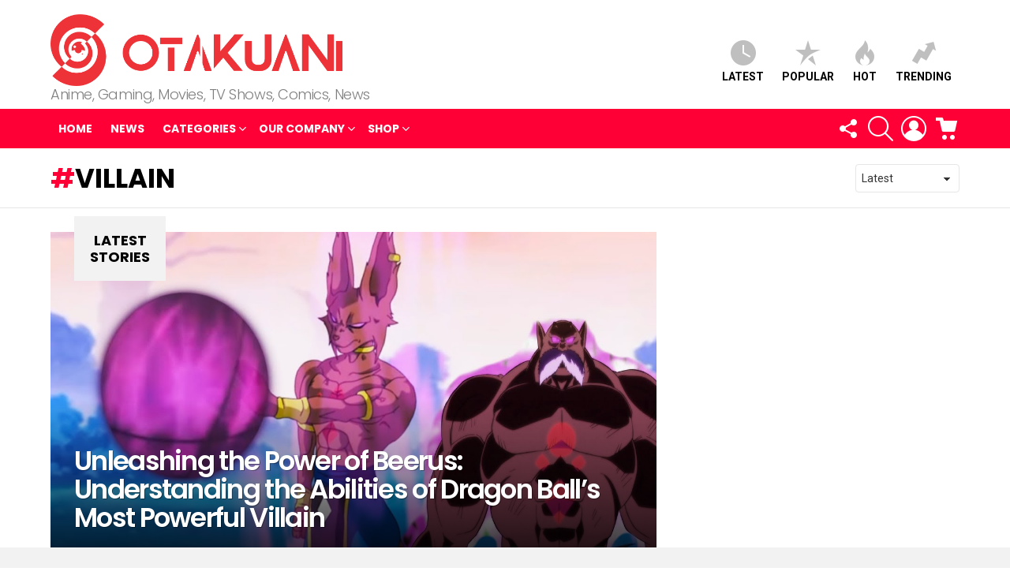

--- FILE ---
content_type: text/html; charset=utf-8
request_url: https://www.google.com/recaptcha/api2/anchor?ar=1&k=6LeIU_4UAAAAAC_Ej16_7fn8RWq07b8PwGWizdGN&co=aHR0cHM6Ly93d3cub3Rha3VhbmkuY29tOjQ0Mw..&hl=en&v=PoyoqOPhxBO7pBk68S4YbpHZ&size=invisible&anchor-ms=20000&execute-ms=30000&cb=48xranmzf5nv
body_size: 48766
content:
<!DOCTYPE HTML><html dir="ltr" lang="en"><head><meta http-equiv="Content-Type" content="text/html; charset=UTF-8">
<meta http-equiv="X-UA-Compatible" content="IE=edge">
<title>reCAPTCHA</title>
<style type="text/css">
/* cyrillic-ext */
@font-face {
  font-family: 'Roboto';
  font-style: normal;
  font-weight: 400;
  font-stretch: 100%;
  src: url(//fonts.gstatic.com/s/roboto/v48/KFO7CnqEu92Fr1ME7kSn66aGLdTylUAMa3GUBHMdazTgWw.woff2) format('woff2');
  unicode-range: U+0460-052F, U+1C80-1C8A, U+20B4, U+2DE0-2DFF, U+A640-A69F, U+FE2E-FE2F;
}
/* cyrillic */
@font-face {
  font-family: 'Roboto';
  font-style: normal;
  font-weight: 400;
  font-stretch: 100%;
  src: url(//fonts.gstatic.com/s/roboto/v48/KFO7CnqEu92Fr1ME7kSn66aGLdTylUAMa3iUBHMdazTgWw.woff2) format('woff2');
  unicode-range: U+0301, U+0400-045F, U+0490-0491, U+04B0-04B1, U+2116;
}
/* greek-ext */
@font-face {
  font-family: 'Roboto';
  font-style: normal;
  font-weight: 400;
  font-stretch: 100%;
  src: url(//fonts.gstatic.com/s/roboto/v48/KFO7CnqEu92Fr1ME7kSn66aGLdTylUAMa3CUBHMdazTgWw.woff2) format('woff2');
  unicode-range: U+1F00-1FFF;
}
/* greek */
@font-face {
  font-family: 'Roboto';
  font-style: normal;
  font-weight: 400;
  font-stretch: 100%;
  src: url(//fonts.gstatic.com/s/roboto/v48/KFO7CnqEu92Fr1ME7kSn66aGLdTylUAMa3-UBHMdazTgWw.woff2) format('woff2');
  unicode-range: U+0370-0377, U+037A-037F, U+0384-038A, U+038C, U+038E-03A1, U+03A3-03FF;
}
/* math */
@font-face {
  font-family: 'Roboto';
  font-style: normal;
  font-weight: 400;
  font-stretch: 100%;
  src: url(//fonts.gstatic.com/s/roboto/v48/KFO7CnqEu92Fr1ME7kSn66aGLdTylUAMawCUBHMdazTgWw.woff2) format('woff2');
  unicode-range: U+0302-0303, U+0305, U+0307-0308, U+0310, U+0312, U+0315, U+031A, U+0326-0327, U+032C, U+032F-0330, U+0332-0333, U+0338, U+033A, U+0346, U+034D, U+0391-03A1, U+03A3-03A9, U+03B1-03C9, U+03D1, U+03D5-03D6, U+03F0-03F1, U+03F4-03F5, U+2016-2017, U+2034-2038, U+203C, U+2040, U+2043, U+2047, U+2050, U+2057, U+205F, U+2070-2071, U+2074-208E, U+2090-209C, U+20D0-20DC, U+20E1, U+20E5-20EF, U+2100-2112, U+2114-2115, U+2117-2121, U+2123-214F, U+2190, U+2192, U+2194-21AE, U+21B0-21E5, U+21F1-21F2, U+21F4-2211, U+2213-2214, U+2216-22FF, U+2308-230B, U+2310, U+2319, U+231C-2321, U+2336-237A, U+237C, U+2395, U+239B-23B7, U+23D0, U+23DC-23E1, U+2474-2475, U+25AF, U+25B3, U+25B7, U+25BD, U+25C1, U+25CA, U+25CC, U+25FB, U+266D-266F, U+27C0-27FF, U+2900-2AFF, U+2B0E-2B11, U+2B30-2B4C, U+2BFE, U+3030, U+FF5B, U+FF5D, U+1D400-1D7FF, U+1EE00-1EEFF;
}
/* symbols */
@font-face {
  font-family: 'Roboto';
  font-style: normal;
  font-weight: 400;
  font-stretch: 100%;
  src: url(//fonts.gstatic.com/s/roboto/v48/KFO7CnqEu92Fr1ME7kSn66aGLdTylUAMaxKUBHMdazTgWw.woff2) format('woff2');
  unicode-range: U+0001-000C, U+000E-001F, U+007F-009F, U+20DD-20E0, U+20E2-20E4, U+2150-218F, U+2190, U+2192, U+2194-2199, U+21AF, U+21E6-21F0, U+21F3, U+2218-2219, U+2299, U+22C4-22C6, U+2300-243F, U+2440-244A, U+2460-24FF, U+25A0-27BF, U+2800-28FF, U+2921-2922, U+2981, U+29BF, U+29EB, U+2B00-2BFF, U+4DC0-4DFF, U+FFF9-FFFB, U+10140-1018E, U+10190-1019C, U+101A0, U+101D0-101FD, U+102E0-102FB, U+10E60-10E7E, U+1D2C0-1D2D3, U+1D2E0-1D37F, U+1F000-1F0FF, U+1F100-1F1AD, U+1F1E6-1F1FF, U+1F30D-1F30F, U+1F315, U+1F31C, U+1F31E, U+1F320-1F32C, U+1F336, U+1F378, U+1F37D, U+1F382, U+1F393-1F39F, U+1F3A7-1F3A8, U+1F3AC-1F3AF, U+1F3C2, U+1F3C4-1F3C6, U+1F3CA-1F3CE, U+1F3D4-1F3E0, U+1F3ED, U+1F3F1-1F3F3, U+1F3F5-1F3F7, U+1F408, U+1F415, U+1F41F, U+1F426, U+1F43F, U+1F441-1F442, U+1F444, U+1F446-1F449, U+1F44C-1F44E, U+1F453, U+1F46A, U+1F47D, U+1F4A3, U+1F4B0, U+1F4B3, U+1F4B9, U+1F4BB, U+1F4BF, U+1F4C8-1F4CB, U+1F4D6, U+1F4DA, U+1F4DF, U+1F4E3-1F4E6, U+1F4EA-1F4ED, U+1F4F7, U+1F4F9-1F4FB, U+1F4FD-1F4FE, U+1F503, U+1F507-1F50B, U+1F50D, U+1F512-1F513, U+1F53E-1F54A, U+1F54F-1F5FA, U+1F610, U+1F650-1F67F, U+1F687, U+1F68D, U+1F691, U+1F694, U+1F698, U+1F6AD, U+1F6B2, U+1F6B9-1F6BA, U+1F6BC, U+1F6C6-1F6CF, U+1F6D3-1F6D7, U+1F6E0-1F6EA, U+1F6F0-1F6F3, U+1F6F7-1F6FC, U+1F700-1F7FF, U+1F800-1F80B, U+1F810-1F847, U+1F850-1F859, U+1F860-1F887, U+1F890-1F8AD, U+1F8B0-1F8BB, U+1F8C0-1F8C1, U+1F900-1F90B, U+1F93B, U+1F946, U+1F984, U+1F996, U+1F9E9, U+1FA00-1FA6F, U+1FA70-1FA7C, U+1FA80-1FA89, U+1FA8F-1FAC6, U+1FACE-1FADC, U+1FADF-1FAE9, U+1FAF0-1FAF8, U+1FB00-1FBFF;
}
/* vietnamese */
@font-face {
  font-family: 'Roboto';
  font-style: normal;
  font-weight: 400;
  font-stretch: 100%;
  src: url(//fonts.gstatic.com/s/roboto/v48/KFO7CnqEu92Fr1ME7kSn66aGLdTylUAMa3OUBHMdazTgWw.woff2) format('woff2');
  unicode-range: U+0102-0103, U+0110-0111, U+0128-0129, U+0168-0169, U+01A0-01A1, U+01AF-01B0, U+0300-0301, U+0303-0304, U+0308-0309, U+0323, U+0329, U+1EA0-1EF9, U+20AB;
}
/* latin-ext */
@font-face {
  font-family: 'Roboto';
  font-style: normal;
  font-weight: 400;
  font-stretch: 100%;
  src: url(//fonts.gstatic.com/s/roboto/v48/KFO7CnqEu92Fr1ME7kSn66aGLdTylUAMa3KUBHMdazTgWw.woff2) format('woff2');
  unicode-range: U+0100-02BA, U+02BD-02C5, U+02C7-02CC, U+02CE-02D7, U+02DD-02FF, U+0304, U+0308, U+0329, U+1D00-1DBF, U+1E00-1E9F, U+1EF2-1EFF, U+2020, U+20A0-20AB, U+20AD-20C0, U+2113, U+2C60-2C7F, U+A720-A7FF;
}
/* latin */
@font-face {
  font-family: 'Roboto';
  font-style: normal;
  font-weight: 400;
  font-stretch: 100%;
  src: url(//fonts.gstatic.com/s/roboto/v48/KFO7CnqEu92Fr1ME7kSn66aGLdTylUAMa3yUBHMdazQ.woff2) format('woff2');
  unicode-range: U+0000-00FF, U+0131, U+0152-0153, U+02BB-02BC, U+02C6, U+02DA, U+02DC, U+0304, U+0308, U+0329, U+2000-206F, U+20AC, U+2122, U+2191, U+2193, U+2212, U+2215, U+FEFF, U+FFFD;
}
/* cyrillic-ext */
@font-face {
  font-family: 'Roboto';
  font-style: normal;
  font-weight: 500;
  font-stretch: 100%;
  src: url(//fonts.gstatic.com/s/roboto/v48/KFO7CnqEu92Fr1ME7kSn66aGLdTylUAMa3GUBHMdazTgWw.woff2) format('woff2');
  unicode-range: U+0460-052F, U+1C80-1C8A, U+20B4, U+2DE0-2DFF, U+A640-A69F, U+FE2E-FE2F;
}
/* cyrillic */
@font-face {
  font-family: 'Roboto';
  font-style: normal;
  font-weight: 500;
  font-stretch: 100%;
  src: url(//fonts.gstatic.com/s/roboto/v48/KFO7CnqEu92Fr1ME7kSn66aGLdTylUAMa3iUBHMdazTgWw.woff2) format('woff2');
  unicode-range: U+0301, U+0400-045F, U+0490-0491, U+04B0-04B1, U+2116;
}
/* greek-ext */
@font-face {
  font-family: 'Roboto';
  font-style: normal;
  font-weight: 500;
  font-stretch: 100%;
  src: url(//fonts.gstatic.com/s/roboto/v48/KFO7CnqEu92Fr1ME7kSn66aGLdTylUAMa3CUBHMdazTgWw.woff2) format('woff2');
  unicode-range: U+1F00-1FFF;
}
/* greek */
@font-face {
  font-family: 'Roboto';
  font-style: normal;
  font-weight: 500;
  font-stretch: 100%;
  src: url(//fonts.gstatic.com/s/roboto/v48/KFO7CnqEu92Fr1ME7kSn66aGLdTylUAMa3-UBHMdazTgWw.woff2) format('woff2');
  unicode-range: U+0370-0377, U+037A-037F, U+0384-038A, U+038C, U+038E-03A1, U+03A3-03FF;
}
/* math */
@font-face {
  font-family: 'Roboto';
  font-style: normal;
  font-weight: 500;
  font-stretch: 100%;
  src: url(//fonts.gstatic.com/s/roboto/v48/KFO7CnqEu92Fr1ME7kSn66aGLdTylUAMawCUBHMdazTgWw.woff2) format('woff2');
  unicode-range: U+0302-0303, U+0305, U+0307-0308, U+0310, U+0312, U+0315, U+031A, U+0326-0327, U+032C, U+032F-0330, U+0332-0333, U+0338, U+033A, U+0346, U+034D, U+0391-03A1, U+03A3-03A9, U+03B1-03C9, U+03D1, U+03D5-03D6, U+03F0-03F1, U+03F4-03F5, U+2016-2017, U+2034-2038, U+203C, U+2040, U+2043, U+2047, U+2050, U+2057, U+205F, U+2070-2071, U+2074-208E, U+2090-209C, U+20D0-20DC, U+20E1, U+20E5-20EF, U+2100-2112, U+2114-2115, U+2117-2121, U+2123-214F, U+2190, U+2192, U+2194-21AE, U+21B0-21E5, U+21F1-21F2, U+21F4-2211, U+2213-2214, U+2216-22FF, U+2308-230B, U+2310, U+2319, U+231C-2321, U+2336-237A, U+237C, U+2395, U+239B-23B7, U+23D0, U+23DC-23E1, U+2474-2475, U+25AF, U+25B3, U+25B7, U+25BD, U+25C1, U+25CA, U+25CC, U+25FB, U+266D-266F, U+27C0-27FF, U+2900-2AFF, U+2B0E-2B11, U+2B30-2B4C, U+2BFE, U+3030, U+FF5B, U+FF5D, U+1D400-1D7FF, U+1EE00-1EEFF;
}
/* symbols */
@font-face {
  font-family: 'Roboto';
  font-style: normal;
  font-weight: 500;
  font-stretch: 100%;
  src: url(//fonts.gstatic.com/s/roboto/v48/KFO7CnqEu92Fr1ME7kSn66aGLdTylUAMaxKUBHMdazTgWw.woff2) format('woff2');
  unicode-range: U+0001-000C, U+000E-001F, U+007F-009F, U+20DD-20E0, U+20E2-20E4, U+2150-218F, U+2190, U+2192, U+2194-2199, U+21AF, U+21E6-21F0, U+21F3, U+2218-2219, U+2299, U+22C4-22C6, U+2300-243F, U+2440-244A, U+2460-24FF, U+25A0-27BF, U+2800-28FF, U+2921-2922, U+2981, U+29BF, U+29EB, U+2B00-2BFF, U+4DC0-4DFF, U+FFF9-FFFB, U+10140-1018E, U+10190-1019C, U+101A0, U+101D0-101FD, U+102E0-102FB, U+10E60-10E7E, U+1D2C0-1D2D3, U+1D2E0-1D37F, U+1F000-1F0FF, U+1F100-1F1AD, U+1F1E6-1F1FF, U+1F30D-1F30F, U+1F315, U+1F31C, U+1F31E, U+1F320-1F32C, U+1F336, U+1F378, U+1F37D, U+1F382, U+1F393-1F39F, U+1F3A7-1F3A8, U+1F3AC-1F3AF, U+1F3C2, U+1F3C4-1F3C6, U+1F3CA-1F3CE, U+1F3D4-1F3E0, U+1F3ED, U+1F3F1-1F3F3, U+1F3F5-1F3F7, U+1F408, U+1F415, U+1F41F, U+1F426, U+1F43F, U+1F441-1F442, U+1F444, U+1F446-1F449, U+1F44C-1F44E, U+1F453, U+1F46A, U+1F47D, U+1F4A3, U+1F4B0, U+1F4B3, U+1F4B9, U+1F4BB, U+1F4BF, U+1F4C8-1F4CB, U+1F4D6, U+1F4DA, U+1F4DF, U+1F4E3-1F4E6, U+1F4EA-1F4ED, U+1F4F7, U+1F4F9-1F4FB, U+1F4FD-1F4FE, U+1F503, U+1F507-1F50B, U+1F50D, U+1F512-1F513, U+1F53E-1F54A, U+1F54F-1F5FA, U+1F610, U+1F650-1F67F, U+1F687, U+1F68D, U+1F691, U+1F694, U+1F698, U+1F6AD, U+1F6B2, U+1F6B9-1F6BA, U+1F6BC, U+1F6C6-1F6CF, U+1F6D3-1F6D7, U+1F6E0-1F6EA, U+1F6F0-1F6F3, U+1F6F7-1F6FC, U+1F700-1F7FF, U+1F800-1F80B, U+1F810-1F847, U+1F850-1F859, U+1F860-1F887, U+1F890-1F8AD, U+1F8B0-1F8BB, U+1F8C0-1F8C1, U+1F900-1F90B, U+1F93B, U+1F946, U+1F984, U+1F996, U+1F9E9, U+1FA00-1FA6F, U+1FA70-1FA7C, U+1FA80-1FA89, U+1FA8F-1FAC6, U+1FACE-1FADC, U+1FADF-1FAE9, U+1FAF0-1FAF8, U+1FB00-1FBFF;
}
/* vietnamese */
@font-face {
  font-family: 'Roboto';
  font-style: normal;
  font-weight: 500;
  font-stretch: 100%;
  src: url(//fonts.gstatic.com/s/roboto/v48/KFO7CnqEu92Fr1ME7kSn66aGLdTylUAMa3OUBHMdazTgWw.woff2) format('woff2');
  unicode-range: U+0102-0103, U+0110-0111, U+0128-0129, U+0168-0169, U+01A0-01A1, U+01AF-01B0, U+0300-0301, U+0303-0304, U+0308-0309, U+0323, U+0329, U+1EA0-1EF9, U+20AB;
}
/* latin-ext */
@font-face {
  font-family: 'Roboto';
  font-style: normal;
  font-weight: 500;
  font-stretch: 100%;
  src: url(//fonts.gstatic.com/s/roboto/v48/KFO7CnqEu92Fr1ME7kSn66aGLdTylUAMa3KUBHMdazTgWw.woff2) format('woff2');
  unicode-range: U+0100-02BA, U+02BD-02C5, U+02C7-02CC, U+02CE-02D7, U+02DD-02FF, U+0304, U+0308, U+0329, U+1D00-1DBF, U+1E00-1E9F, U+1EF2-1EFF, U+2020, U+20A0-20AB, U+20AD-20C0, U+2113, U+2C60-2C7F, U+A720-A7FF;
}
/* latin */
@font-face {
  font-family: 'Roboto';
  font-style: normal;
  font-weight: 500;
  font-stretch: 100%;
  src: url(//fonts.gstatic.com/s/roboto/v48/KFO7CnqEu92Fr1ME7kSn66aGLdTylUAMa3yUBHMdazQ.woff2) format('woff2');
  unicode-range: U+0000-00FF, U+0131, U+0152-0153, U+02BB-02BC, U+02C6, U+02DA, U+02DC, U+0304, U+0308, U+0329, U+2000-206F, U+20AC, U+2122, U+2191, U+2193, U+2212, U+2215, U+FEFF, U+FFFD;
}
/* cyrillic-ext */
@font-face {
  font-family: 'Roboto';
  font-style: normal;
  font-weight: 900;
  font-stretch: 100%;
  src: url(//fonts.gstatic.com/s/roboto/v48/KFO7CnqEu92Fr1ME7kSn66aGLdTylUAMa3GUBHMdazTgWw.woff2) format('woff2');
  unicode-range: U+0460-052F, U+1C80-1C8A, U+20B4, U+2DE0-2DFF, U+A640-A69F, U+FE2E-FE2F;
}
/* cyrillic */
@font-face {
  font-family: 'Roboto';
  font-style: normal;
  font-weight: 900;
  font-stretch: 100%;
  src: url(//fonts.gstatic.com/s/roboto/v48/KFO7CnqEu92Fr1ME7kSn66aGLdTylUAMa3iUBHMdazTgWw.woff2) format('woff2');
  unicode-range: U+0301, U+0400-045F, U+0490-0491, U+04B0-04B1, U+2116;
}
/* greek-ext */
@font-face {
  font-family: 'Roboto';
  font-style: normal;
  font-weight: 900;
  font-stretch: 100%;
  src: url(//fonts.gstatic.com/s/roboto/v48/KFO7CnqEu92Fr1ME7kSn66aGLdTylUAMa3CUBHMdazTgWw.woff2) format('woff2');
  unicode-range: U+1F00-1FFF;
}
/* greek */
@font-face {
  font-family: 'Roboto';
  font-style: normal;
  font-weight: 900;
  font-stretch: 100%;
  src: url(//fonts.gstatic.com/s/roboto/v48/KFO7CnqEu92Fr1ME7kSn66aGLdTylUAMa3-UBHMdazTgWw.woff2) format('woff2');
  unicode-range: U+0370-0377, U+037A-037F, U+0384-038A, U+038C, U+038E-03A1, U+03A3-03FF;
}
/* math */
@font-face {
  font-family: 'Roboto';
  font-style: normal;
  font-weight: 900;
  font-stretch: 100%;
  src: url(//fonts.gstatic.com/s/roboto/v48/KFO7CnqEu92Fr1ME7kSn66aGLdTylUAMawCUBHMdazTgWw.woff2) format('woff2');
  unicode-range: U+0302-0303, U+0305, U+0307-0308, U+0310, U+0312, U+0315, U+031A, U+0326-0327, U+032C, U+032F-0330, U+0332-0333, U+0338, U+033A, U+0346, U+034D, U+0391-03A1, U+03A3-03A9, U+03B1-03C9, U+03D1, U+03D5-03D6, U+03F0-03F1, U+03F4-03F5, U+2016-2017, U+2034-2038, U+203C, U+2040, U+2043, U+2047, U+2050, U+2057, U+205F, U+2070-2071, U+2074-208E, U+2090-209C, U+20D0-20DC, U+20E1, U+20E5-20EF, U+2100-2112, U+2114-2115, U+2117-2121, U+2123-214F, U+2190, U+2192, U+2194-21AE, U+21B0-21E5, U+21F1-21F2, U+21F4-2211, U+2213-2214, U+2216-22FF, U+2308-230B, U+2310, U+2319, U+231C-2321, U+2336-237A, U+237C, U+2395, U+239B-23B7, U+23D0, U+23DC-23E1, U+2474-2475, U+25AF, U+25B3, U+25B7, U+25BD, U+25C1, U+25CA, U+25CC, U+25FB, U+266D-266F, U+27C0-27FF, U+2900-2AFF, U+2B0E-2B11, U+2B30-2B4C, U+2BFE, U+3030, U+FF5B, U+FF5D, U+1D400-1D7FF, U+1EE00-1EEFF;
}
/* symbols */
@font-face {
  font-family: 'Roboto';
  font-style: normal;
  font-weight: 900;
  font-stretch: 100%;
  src: url(//fonts.gstatic.com/s/roboto/v48/KFO7CnqEu92Fr1ME7kSn66aGLdTylUAMaxKUBHMdazTgWw.woff2) format('woff2');
  unicode-range: U+0001-000C, U+000E-001F, U+007F-009F, U+20DD-20E0, U+20E2-20E4, U+2150-218F, U+2190, U+2192, U+2194-2199, U+21AF, U+21E6-21F0, U+21F3, U+2218-2219, U+2299, U+22C4-22C6, U+2300-243F, U+2440-244A, U+2460-24FF, U+25A0-27BF, U+2800-28FF, U+2921-2922, U+2981, U+29BF, U+29EB, U+2B00-2BFF, U+4DC0-4DFF, U+FFF9-FFFB, U+10140-1018E, U+10190-1019C, U+101A0, U+101D0-101FD, U+102E0-102FB, U+10E60-10E7E, U+1D2C0-1D2D3, U+1D2E0-1D37F, U+1F000-1F0FF, U+1F100-1F1AD, U+1F1E6-1F1FF, U+1F30D-1F30F, U+1F315, U+1F31C, U+1F31E, U+1F320-1F32C, U+1F336, U+1F378, U+1F37D, U+1F382, U+1F393-1F39F, U+1F3A7-1F3A8, U+1F3AC-1F3AF, U+1F3C2, U+1F3C4-1F3C6, U+1F3CA-1F3CE, U+1F3D4-1F3E0, U+1F3ED, U+1F3F1-1F3F3, U+1F3F5-1F3F7, U+1F408, U+1F415, U+1F41F, U+1F426, U+1F43F, U+1F441-1F442, U+1F444, U+1F446-1F449, U+1F44C-1F44E, U+1F453, U+1F46A, U+1F47D, U+1F4A3, U+1F4B0, U+1F4B3, U+1F4B9, U+1F4BB, U+1F4BF, U+1F4C8-1F4CB, U+1F4D6, U+1F4DA, U+1F4DF, U+1F4E3-1F4E6, U+1F4EA-1F4ED, U+1F4F7, U+1F4F9-1F4FB, U+1F4FD-1F4FE, U+1F503, U+1F507-1F50B, U+1F50D, U+1F512-1F513, U+1F53E-1F54A, U+1F54F-1F5FA, U+1F610, U+1F650-1F67F, U+1F687, U+1F68D, U+1F691, U+1F694, U+1F698, U+1F6AD, U+1F6B2, U+1F6B9-1F6BA, U+1F6BC, U+1F6C6-1F6CF, U+1F6D3-1F6D7, U+1F6E0-1F6EA, U+1F6F0-1F6F3, U+1F6F7-1F6FC, U+1F700-1F7FF, U+1F800-1F80B, U+1F810-1F847, U+1F850-1F859, U+1F860-1F887, U+1F890-1F8AD, U+1F8B0-1F8BB, U+1F8C0-1F8C1, U+1F900-1F90B, U+1F93B, U+1F946, U+1F984, U+1F996, U+1F9E9, U+1FA00-1FA6F, U+1FA70-1FA7C, U+1FA80-1FA89, U+1FA8F-1FAC6, U+1FACE-1FADC, U+1FADF-1FAE9, U+1FAF0-1FAF8, U+1FB00-1FBFF;
}
/* vietnamese */
@font-face {
  font-family: 'Roboto';
  font-style: normal;
  font-weight: 900;
  font-stretch: 100%;
  src: url(//fonts.gstatic.com/s/roboto/v48/KFO7CnqEu92Fr1ME7kSn66aGLdTylUAMa3OUBHMdazTgWw.woff2) format('woff2');
  unicode-range: U+0102-0103, U+0110-0111, U+0128-0129, U+0168-0169, U+01A0-01A1, U+01AF-01B0, U+0300-0301, U+0303-0304, U+0308-0309, U+0323, U+0329, U+1EA0-1EF9, U+20AB;
}
/* latin-ext */
@font-face {
  font-family: 'Roboto';
  font-style: normal;
  font-weight: 900;
  font-stretch: 100%;
  src: url(//fonts.gstatic.com/s/roboto/v48/KFO7CnqEu92Fr1ME7kSn66aGLdTylUAMa3KUBHMdazTgWw.woff2) format('woff2');
  unicode-range: U+0100-02BA, U+02BD-02C5, U+02C7-02CC, U+02CE-02D7, U+02DD-02FF, U+0304, U+0308, U+0329, U+1D00-1DBF, U+1E00-1E9F, U+1EF2-1EFF, U+2020, U+20A0-20AB, U+20AD-20C0, U+2113, U+2C60-2C7F, U+A720-A7FF;
}
/* latin */
@font-face {
  font-family: 'Roboto';
  font-style: normal;
  font-weight: 900;
  font-stretch: 100%;
  src: url(//fonts.gstatic.com/s/roboto/v48/KFO7CnqEu92Fr1ME7kSn66aGLdTylUAMa3yUBHMdazQ.woff2) format('woff2');
  unicode-range: U+0000-00FF, U+0131, U+0152-0153, U+02BB-02BC, U+02C6, U+02DA, U+02DC, U+0304, U+0308, U+0329, U+2000-206F, U+20AC, U+2122, U+2191, U+2193, U+2212, U+2215, U+FEFF, U+FFFD;
}

</style>
<link rel="stylesheet" type="text/css" href="https://www.gstatic.com/recaptcha/releases/PoyoqOPhxBO7pBk68S4YbpHZ/styles__ltr.css">
<script nonce="-hrQFWCNRaYXCNg_B392-Q" type="text/javascript">window['__recaptcha_api'] = 'https://www.google.com/recaptcha/api2/';</script>
<script type="text/javascript" src="https://www.gstatic.com/recaptcha/releases/PoyoqOPhxBO7pBk68S4YbpHZ/recaptcha__en.js" nonce="-hrQFWCNRaYXCNg_B392-Q">
      
    </script></head>
<body><div id="rc-anchor-alert" class="rc-anchor-alert"></div>
<input type="hidden" id="recaptcha-token" value="[base64]">
<script type="text/javascript" nonce="-hrQFWCNRaYXCNg_B392-Q">
      recaptcha.anchor.Main.init("[\x22ainput\x22,[\x22bgdata\x22,\x22\x22,\[base64]/[base64]/[base64]/KE4oMTI0LHYsdi5HKSxMWihsLHYpKTpOKDEyNCx2LGwpLFYpLHYpLFQpKSxGKDE3MSx2KX0scjc9ZnVuY3Rpb24obCl7cmV0dXJuIGx9LEM9ZnVuY3Rpb24obCxWLHYpe04odixsLFYpLFZbYWtdPTI3OTZ9LG49ZnVuY3Rpb24obCxWKXtWLlg9KChWLlg/[base64]/[base64]/[base64]/[base64]/[base64]/[base64]/[base64]/[base64]/[base64]/[base64]/[base64]\\u003d\x22,\[base64]\\u003d\x22,\x22YsOUwogzQHzCnsOrwo/CmX/DpsONw7bCkcKCQ15MayvCpSTClsKlNzjDhgHDoxbDuMOCw7RCwohVw6fCjMK6wqPCqsK9cmjDnMKQw51kOBw5wqMcJMO1EcKxOMKIwrNQwq/Dl8O5w4ZNW8KZwrfDqS0Qwr/Dk8Oca8KOwrQ7R8OVd8KcOcOeccOfw7rDnE7DpsKfJMKHVxfCjh/DlnUBwpl2w6bDimzCqHvCi8KPXcOWfwvDq8O1N8KKXMOhJRzCkMOCwqjDoldsA8OhHsKbw7rDgDPDt8Ovwo3CgMKkbMK/w4TCnMOWw7HDvB0iAMKlUcOcHggdaMO8TAbDqSLDhcK/RsKJSsKTwqDCkMKvHDrCisKxwojClSFKw5XCmVA/bcOOXy54wrnDrgXDncKGw6XCqsOow4I4JsOOwq3CvcKmJcOcwr82wqfDrMKKwo7CocKpDhUEwr5wfEjDoEDCvn7CjCDDunnDpcOATiohw6bCok7DiEIlYSfCj8OoNcOJwr/CvsKxLsOJw73DqcOxw4hDTGcmRHsiVQ8Xw6PDjcOUwrnDonQiVyQHwoDCpSR0XcOFV1psfMO6OV0ObDDCicOpwrwRPXnDqHbDlVrCuMOOVcOKw4kLdMO2w4LDpm/[base64]/[base64]/[base64]/[base64]/Ck2PDjkp5FsKfOAUFWUzDh0oxJm/[base64]/ChMKWMFoTC8O7woDCtwZ/w7I2I8Kpw4/[base64]/CtsO9FsKARsOUwpTCh8OnwpJAasOVMA3Cl8KBw43CtMKJwoBOJGvCjl7ChcOhMn8ew4/DnsKqDhXClGLDmDRPw5LDv8OtZw8Xbhw7wp4+w47CkhQkwqdwVsOEwqIow7E6w63CjyBnw4pCwoHDqWdFOMKjD8OiMU3Do1lzVcOKwpJ/wrPCpDl9wo98woAaYMKxw7dMwoHDlcKVwoMTZXLCl3zChcOVUWrCnMOzOFPCucK8wpYoV1UJOC1kw7M/RcKEMnZ0KFghZsOdE8K9w4EPTwzDpFI0w6QPwrhdw6HCpH/Cn8OPe2MSL8KWMV1qFUbDmFVFFsK+w4AGWMKYSGLCiDcADgHDocOqw6TDuMK+w7jDsXnDkMK9Jk3Ct8OAw5DDlcK4w6cWNwgSw4ZXAcK0wrdbw4UbBcK7Ch/Dj8Kxw7TDgMOhwrbDviBUw7sPDsOPw4jDpwbDi8O5P8Olw6l7w68ZwodDwoZXbUDDsmMhw78BRMO4w6UvHcKebMOhMBl4w7LDnSTCpn7Ct33DlmTCpEzDknI/eh7CrG3DoHd9RsOYwpQtwrsqwrYvw5cTw5RzfcKlIWfDuhNdK8K0wr4jIiAewqR4M8K1wohww4zCsMO5wpxMFMOjwo0rOcKjwp3DgsKsw6jCmDRIwrjCihwnCcKhD8K3W8KCw6ZBwr4Lw4F6bHPDtcOMSV3ChsKoMnViw5/DgBA7YTbCoMO+w7wlwpYPDAZfTsOIwpDDtDvDn8OcRMKmdMK4XMOVTH7CnsOuw53CswIaw7PDicKrwrHDixIAwpTCpcKhwp5Ow6xpw4nDrkE8C0jCisOXaMOXw7N7w7HDkwjDqHMew6dWw6rDtD3ChgxzFsOqO1fDjcKMK1rDuSAWfcKZwo/[base64]/DnQPDusKGcMKOwpvDv8OBw4A5JDdXw5lJO8OuwrLCjnbDpMKMwqk5w6bCpcOvwpHDui9MwrzClSpfOsKKEkJtw6DClMOrw7LCiBJ/b8K/[base64]/wrwIwqoww6zCgsOLB8Ouw7Muwo/Di8O6wpshw5/CplvDtcOOEnpxwqHCjmw/MsOgfMOOwp7DtMOqw7rDtHHDpsKfW2Yvw4XDpnLCp2PDrm3DhMKiwpkzwpXCp8O1woV5dTEJIsOEUW8rw5bCtEtdNBVHasOBdcOTw4DDkAIww47DtCtow4rDmMOKw4F1wrDCrmbCp2zCrMKlYcKkNsOdw5oewr5Two3CtsO8IXBubDHCocKaw5gYw7nCqxg/w5lTMcK+wpDDgcKPWsKVw7LDg8Olw68Sw5J+YVE8wqoxPxzCqmvDncOgSg3Cjk3DtDBAPcOowq3Dv2cxwojCk8K/fwhaw5HDlcOqecKgBinDniPCkxcmwpFPTBnCncO3w6w4ZHbDhSPDp8K/[base64]/DjsOEw4Q+G0ZJw5bCn8KXw5dKTh5mw7DCg1vChcOueMKqw7/CrVdVwpY9w7YnwoHCmsKEw5dkS3vDjAnDjg/[base64]/Dj8KYw5zDhi/DiU1/[base64]/wq0iwr3CpCccBiAXAMKQJy4DLMOaJsO/[base64]/CnTY4woHCksKww4p6w6Uzw7IKA8OvYQzDslXDrsOtwqhAwpHCrcOZfkbCnsK4wrTDj0V2ZMKsw6xfwo7CjsKdccKAOT7CqizCpBnDqGEgK8Kzeg3CgcKSwo90wrwfbsKYw7LCgDbDr8OSLUTCqnAcI8KRSMK2DkzCgS/Csl3DoHtPcsKLwpTDtSVCMGhMcjBLXWdGw4VnHi7DskrDk8KNw6/CmSYwS1zCpzcdIGnCt8OUw6o7aMOTSlw6w6RNSFpUw6nDsMOnw47Ciw0UwoJeQBMiwpw8w6vCgSZawpV0K8KGwonCkcOkw5sUw5ZiBcODwo3DmcKvPMO/woDDpVLDhQzCssOpwpHDhjcoGiZ5wqrDswvDr8KyDQHCsgRew7/DmSDChTYww6RUwoHDusOcwpB3wqrCgATDvsOnwoUcC1kxwrQ+McOLw7LCm1XCnkrCjBbDqsOuw6Unwr/[base64]/Dn8KUQcOuw4XDjDfCh8OvJcKnNGBJVsK1DBIJwq9owqNhw5cvw6IzwowXYsKhw7tiw63Dl8OswqJ6wqrDuWodRcK9d8KTfMKSw5/[base64]/L8Oywp5TacOkesKQw4zCgkROITzChV3DnWTDscKDw4zDjMOLw41gw4QjSAHDlCTCoFbCoEnDv8OYw7heEsKtw5M9TMKnDcOGPMOxw5/CvsK+w6IVwoJJw5/CgRkTw4QGwprDqXddXcOjfcKBw5zDncOYXj04wrTDtR9DZjBsPDPDkcKIVsK+QikxWsOMfcKBwq3ClMOtw7XDh8K9SF3CgMOic8OEw4rDucOQW2nDu1wsw7zDhMKnRCrCucOAwprDnW/Cs8O8dcOof8OdQ8K9w4vCocOKJcO2wopTwoBsKMKzw71Dw65OZ0VmwqBnwpXDlMOJwrF+wozCssOEwpxew4HDvkfDp8O5wqnDhm45fMOfw5PDq0JYw6kgcMKow6QfAMKXDTdHw40WfMOuIRgdw5oqw6h1wrUBQTkOTQjCusOjYiPDlk4ww5zClsKgw5XDih3Dun/Dn8Okw7M8w6XCm0thDMO+wqw/w7/[base64]/DtVTCn1PDgiQrcsKMwprCgRrCoWZdb1XDthdsw6HCvMKOPWNkw4ZHwrNrwqPCvsOzwqwcwr8vwq7Dk8KqI8O0fMK4P8KuworCpMKqwrgnVMO/QG1Jw5/[base64]/CmlLDrghdw63DoCHCvFUlcULDjRpGwobDi8OEw47DpjMxw4/DusOUwprCkhgSNcKBwo5nwr1QHcOvL1fCqcOYM8KfJ0fCqcK6wpkPwr85I8Kcw7HCrhI0w7jCvsOgBh/Cgh0Tw4dww6vDlsKfw7YGwp7CuHIhw6kcw403QnzDmcOjJsOgFMOzKsKiR8OrfWVQVV1EY2/[base64]/[base64]/[base64]/Uj56NVMKwqvCnMKvO0RfQB3CgMO2wpdPw7LCr8O/WcOxe8Kxw4bCpltHZUXDtHsnwpoOwoHDoMO4emlawr7CpBRnw6rCgcK9TMO7cMOYeFtowq3DvgrClEjCp0lxQcKtw6B9URQ/[base64]/DuDJSIcKBw7/DicOGZH3Cm8KSw6wFLDJLw70+wrfDnMOhM8OLwo/CrsKNw59cw5x0wrsmw6bDrMKFaMOcQ3TClMKURGY/EU/CuCpLfiLCtsKmT8O0wq4jw6ttwpZdw6bCt8OXwoJCw7HCqMKIw7lKw4zDjMO1wqskJMOPJ8O/V8OPDmRYNAPDjMOLAcKiw6/DgsO1w7PCiEsswo/DpFg5a1nCnV/Ch3XDpcO2BxbDjMKNSioHw5fDjcKnw4IxD8K6w5IvwpkywqMqSi03acOxwpN1wpLDmVvCusKJEAjCnT3Dj8K/wpVLZng0MADDo8OeNcK7R8KsXcOTw6oswrvDqsKzDcOQwpgbM8OZAy7DqTlGwoHCtMOew4YFw6HCn8K/[base64]/Ah7CrMK7R8KvOk1/[base64]/[base64]/CncK3wo5RwpXDs1t9woPDh8O2w6t4wrkBP8KmE8ORw5/DqUB/[base64]/U8KvwqrDnXTDh8OEwoQgwoRywozCrsOtw6vDlxhqw7RtwrFNw4bDpjLDsmViYENZC8KvwpwUZ8OCw4zDkCfDjcOLw60NQMK+S3/Cm8KQGDAQVQQwwot7wphlT0zDocO0WFXDrcKcAGsmwo9HUcOLw4LCpiLCmknCvSjDrsKCwrnCp8K4RcKSRjvDt2Vuw5xBSMO1w6AXw44hF8OkKTDDssKdRMK6w6bDqMKKBV0VV8Kmw7fDiH0jw5TCgk3CvMKvDMOySlDDtAvDu3/Ct8KmeCHDmywPw5N1K1UJLcO0w7g5BcO/w4fDpU/Cr1jDm8KQw5TDpB5Iw5PDoSJ5GsORwrTCthbCgztCw7PCtEUxwo/Co8KdRcOibMKlw6fCow53UzLDoSUCwphSIhjCmxEfwrHCqsKTf2kVwqJYwoxUwo44w5EcBcO+W8OBwq1Vwq8iZWzDuFsFO8O/woDCrjIWwrYDwrnDnsOcCMK9DcOaAl8uwrwCwpLCu8OAVcK1AUdaCMOOMDvDgAnDlUbDrMKjZsO+wp40FMOXwozDsmwow6jCoMO2MMO9wpvCnTrCl0dZwqR6w4c3wpA4wq9Fw7UtU8KeScKQw5jDncOMCMKQEy/DrTIzZ8ONwqHDhsO+w7x3csOAH8OawoXDqMOaaF9bwqnCmEjDnsOcJMOuwqDCjy/[base64]/CtcOYTw/Cpx7DkMK6woTCkcK5HznCm1HDo0/[base64]/[base64]/Dox7ClAg/wrzDpSDDncO/XiACZDzCmsOuecKmwpdmbsOgwozCrmjCmMKWA8KHPCfDiRUmwqzCvzzCtRxzTcK6wonDojDCusOZD8K/WX4wZMOuw7cJBBrChybCjHNsOsObPsOnwpfDgBPDt8ObYBzDpTDCoWY7ecKawqnCnhzDmi/Ci0nDs0TDsGTDsTB9GR3Co8K+GsORwqXCp8OgbwI9wrPDmMOnwqAucjg1NMOMwr9VNMOHw5lHw5zCi8O2NFYEwpfCuApEw4DDvEILwqNNwpkZT0LCscKLw5rDr8KOdQXDtEHCocK/EMOewqZFdEHDjm3Do2RRG8K/[base64]/Dv8KDw4FkwrhRME7ClcKpw6Iow6l+wqYaN8OUSMOiw4DCs8KSw7Z8AQrDtcOew7TDulvDjcK6wr3CgsKWw4cKa8Oic8O6Y8OVVMKPwpYTacKPVyt/[base64]/DuFXCnRTDpsOSQMO+wqjDiVxRwrYlZMKoARrCocOJw5JdZU10w78Yw4ZxYcO1wooQHETDvwEVw5JCwpEjekE1w5rDi8ORaWLCtSPCr8KHd8KkHcOVPgxHa8KUw4/Co8KHwqZmY8K8w4ROKh0aeCnDv8KTwrN5woU1LcKqw6IkVHdeJFzCuk1QwovDmsK9w53Cnnt5w4EkYjzCjsKFOXtNwq7DqMKqUCJDEmTDtMOgw7AWw6zDksKfMmAXwrZIUcOLcMKYRCzDhQE9w48Bw5nDicK/J8OAeQUww4bCrHpEw7LCu8OjwrzCuzp2ez3Dk8KMw6ZTU35mFMOSNid1wpt6w4YgAGPDhsOhK8OBwopLw51Uw6Azw7tawrISwrTCuwzDiT98I8OPACoLZsOUDsOFDhLCvDcPKTBRECwOJMKGwrtRw5cHwr/DnMOeIcK8FcO1w4rCncKYX0rDjsKKw4DDhBg9wrFrw6PChcOgM8KgFsKEMQhBwpJgTcO/IX8FwpfDqBzDqVNgwrV5ATjDv8KxAEZXKSbDhMOjwrkmB8KJw5fCn8Ojw6zDiBErR2TCiMKywo/Cgns5wovCvcOawpIjw7jDgcOgw6TDsMK5bRRtwo/[base64]/Cpw5dG8OCwpUiwr5DFMKPwrnClcObKMK8wrvDog/CuhjChwzDusKVdiIswp0sXEIkw6PDpEpORVjDmcOeOcKxF3fDvMOyacO7c8KCbVDCoSDCqsODOnAkWcKNT8KfwqzCrFHDsXFAwq3DoMOVIMOnw4/[base64]/CoyE4Bk4QwrbDqkPCp8Odw4hLw51Dw5vDm8OXwoUpZl/CqcK9wpE2wrlQwqrCqsKow6XDpHNvV290w655K2wjdBfDpsO0wp9qTXVmQ1U/wo/[base64]/CucKpw5B3wrjCvhPCp2fDnMKEwrcVZ3l1MX/[base64]/DnUViw4rCqsOqw4FNwp/[base64]/CtsOiKyhZw7vDk8KiwrTDrxDDtEHDuTXCkcO1w5Iew4AAw6jCuzTDnihHwps0czLDtMKdIk7DvsKUIgXCvsOvSsKDDE/CrcKlwrvCrQo/PcKnwpXChA0Ow4dDwr3DvRV/w64xUwVUN8O/[base64]/Cs8K/wqHClA5+wpgMVsOTwrVWwoxBw77DmMO9FA/CpVLChwx0wp4UKcOjwr7DjsKdY8OHw73CnsOHw7BlVAHCk8KnwrPCkMOpeFbDol8uwpHDgjIKw63CpEnCv3F5dnV9fsOsY1JseBTDpVbCv8OiwqjCjMOWEWzDi0HCpDYKUCTDk8O3w7dYwoxjwptfwpVeYzDCi2HDs8O+W8OcJ8KpWA8nwpvDvlYHw5jCiH/[base64]/DisORWW0TXw5xwrVXDMONwqPDrMO6wpJTccKUwqseYMOiw5siSsOWFFLCqMKTahbCssO9FUEEHcKfw6F5VRtlBWfCicKubnUICh7CnkFnw6PDthoKwojCjx/DpwxZw5/CgMOZZRzCv8OIZcKCw6BeTMOMwptEw6Jvwp3CgMOZwqgOSA/[base64]/[base64]/DscOGcsOIw7zCm8KRScOIw7DDrMKGwovDvFgWZcOjwo/DpcOQw4whHwkYb8ONw6PDlxtqw7Elw7/DuFJ+wqLDhFHCk8Kkw7jDtMO8wp3CjMKhesOOJsKMUcOMw6Fgwphuw68ow7jCl8OTw6wtRsKpX0PDrD3CqjfDn8KxwrzCrVXCkMKhKDVdXAXDuTLDqsOcVMKiBVPDpsK+I1wXR8OeWXPChsKSPsO5w4VBe2I/w7fDgcKxwqTCuCs0wobDjsK3N8KgKcOCYTjCvENTX3XDomTDsx3DoH1Jw60wIsKQw710FsKTT8KcAMKjwolCLG7DocKaw7gLMsOTwoIfwpjCmhFbw6HDjw9aR11RIxLCr8KCwrYhwpnDnsKOw49jw4DCsVEhw69TR8K/fcKqScK/[base64]/w653wpTCm8OxwrBKMsKFwowwwpzDscO4OsKWNcOxw7ArXQDCi8ONwox9KxHCnGPCiQtNw5zDtxYhwofCnsOLL8KJIhYzwqDDgcKHD0fDu8KgC2nDr3TDrS7DihwpUMOzEMKZfMO3w6JJw5M1wpLDr8KVwp/[base64]/w7LCr8Kzwq7CksO2S8K/fgYww484bcOewoDChw7CkMKDwrXCi8KdACvDqBDDucKoacOjA3ABNWgKw5LDoMO1w5UYwoNKw7RJw7hACXJ7HEcvwrbCo2t8AMOBwr/Cu8OpWTXCtMOxW3h3wqocHcKKwrvDrcOdwrlfPGMXwr1Se8K1BjLDgcKdwpUaw5HDl8KwAsK7EsOCN8OTGsOow6/Ds8OhwqbDuyzCv8KXEcOIwr99MXHDuxvCrsO8w6rCu8OZw5/[base64]/CpsKcasK1QcOpw7hbwphpZ8OWAhh6w5EhCDPDhsKywqEIH8OowrXDmk5eH8OSwrPDvMOdw6HDhUkvVcKQFMKOwpo8OWtLw50Fwp/DmcKpwrUreCLCghzDi8KGw5JswolSwr7CjD9dHsOvRDZvwoHDoWvDpsOXw4tmwqTDosOGc11DRsOxwoHCvMKZOMOew6NHwoIyw5VhKcOzwqvCosO3w5DCusOMwqgxKsOBYX/ChAQxwrsew4JxA8K4Dyd6PDvCssKPQl5WG2dfwq0DwrLCmznCmTF7wq0nNcOsSsOzwpVqTsOcTUoYwoTDhsO3d8OgwqrDlWJAPsKLw6LCn8OTVSbDocKqVcOew6PCjMKHH8Obc8OAwp3CjGsnw6dDwr/[base64]/DpikkIcO9w5fDsyxtw4HDnsOQPFYXw6/CksO3FlXCjFNWw4lGcsOResK7wp3ChVXDqcKOw7nCvMKFwrwvUsOWwq/Dqw86w53CkMO7XhXDgA1uKArCiFbDiMOqw41GF2DDoDPDvsOuwpo7wqTCiWXDrB8AwrHCoC7DhsOED0V7RXfClRHDocOUwoHDtcK9TX7CiHfDpMOkFsOFw6HCvENKwos8ZcOUVQgvaMOsw6x9wqnDg0sBY8OUPUlOw7/Di8O/[base64]/[base64]/wo0rw6/CkBAmwpTCncOtwrzCpzpneyN8VwHClMOOUx8dwoNZasOJw4R3d8OJM8OHw4/DuS/DicOuw6vCtBlSwoXDp1jCvcK7ZMKjw4TChApFw7lINMO9w6ZFLkrCoW1nY8ObwpbDuMOaw5HCqwB/wrk9PhjDtAHCrHPDpMOnSj4ew7zDusO7w6fDl8K7wpTCvsOrBTfCn8KDw4XCqEEKwrvCgE7Dn8OzcMKgwr3ClcKPfjDDrlrCnsK9FMKWwqTCjUxDw5HCusOTw6JzPsKpHnjCtMK5XFp7w5/[base64]/CqWNEUMKnRnLDkVrCgcOywqRTfzLCscKBXDgfJyjDlcOAwo5Lw5LDjsOvw4jCssOwwq/CinfCn1sVI2Rzw5zCjsOTLTXDq8OEwoUywpnDqcOIworCisKxw4bDucOQw7bCo8KPNMKLT8KIwpzCm2Jaw5vCsBAdYMO4CQU6M8O6w6Rcwo8Vw4LDv8OMOGVcwqkgQsOHwrwYw5TDt23Cj1bCtn96wqXCq01Qw4NNaE/CiQjCpsOmM8OiHBUNacOMfMKqNWXDkD3Cn8OWZiTDu8OiwrbCg3tURsOOUMKww7cpKMKJw6jCsipsw5nCgMO8Yw7DmULDpMORw6XDlF3DuE96CsKcLifCkGXCvMOEwoYPJ8KBMAI4HsO4w7TCoyzCpMKEWcKLwrTDkcKZwqB/RS7Crl7DtxYRw7wHwobDj8K/w4HCocKbw77DnStqasK1f2wKYFfDpn0Wwr7Du1DCt0vChMOwwohvw4cIbMKWUcOsecKPw61MQxbDlMKKw4toRsOlBiPCtcKqwr/CpMOoV0zCuzQbMsKEw6bCggPCsnHChmbCv8KDNcOrw4p5OsO7fQ8DbcO/w7TDrsObwotoUSDDrMOsw7bDoEzDpDXDtXQqFMO/[base64]/CqcOsw7tnMsOwJcOQCjBKPGxaYsK1w5NNwr9ywpgVwrgww7d/w70qw73DiMKCDzVqw4FvbVjDs8KYHsKXw7DCv8KkJ8K7GzzDigbCj8K7XwPCn8K6w6XDqcOjfcOGLsO5I8K7YiHDtsK7ShJow7B7DcKXw6IswonCrMKDEkcGwqQWf8KNXMKRKWjDp17DqsKBH8O4YcKsdsObUCJKw7YRwpt/[base64]/w5XCgcKOdAbCnGPCpk3CghZsw5zDmU0SRXEJN8OyZsKqw77Do8KFHcOIwqgZKsOvw6XDnsKIw6vChcKVwrHClRLDnj/Ct09qHlPDmDbCmwXDuMO1NMK2QE08CXrCt8OLL13DucOnwq/ClsOCXg8XwoDCllLDk8KIwq1/w4YoIMKpFsKCKsKqDyHDsFPCnMOPZ2VHw4MqwpZOwofCuUw1WhQUJ8O3wrJhfCrDmsKGcsKTMcKqw7ppw4bDoyvCvGfChXvDnsKSBsKJBm9ACzNKWMK6GMOkPcKjGHMBw6PCg13Dh8O6ecKlwpbCn8OtwphuaMO6wobDuQDCl8KQwr/CnxJ2wpl8w4fCvcKzw5LDi2XDsR8uwp3Cm8Ksw6QMwqPCoDs/wq7CtU0aM8OnAsK0wpQ1w7U1w4vCnMOFQx9YwrYMw7vCjVrCg1PDoxLCgHsQw6hUVMKwZ2/DnD4UVkYqYsOXwqzCuk82w4fDgsOlwo/DugADYEA6w4nDhH3DtXoJFQJ+YMKYwr8UbsK2w53DmxkOB8Oywq7CisOmUcKMJcONwrgZYcOWMks8dsOkw5PCv8Knwpdmw5U1SVzCgQbDmMOTw6DDi8KgcC9BLzkyLW/CnnrCpj7CjxNWworCoF/ClBDCncKGw7kUwr0QEXweY8OUw47ClCUWw53Dvwt+wr7DoH0bw6ZVw5Rpw5hdwrrCmsODfcOUw4gAPFVyw4PDhCPCusKxVH9gwoXCpwxnHsKBBhE/[base64]/DvCrCvsKwRmxPwrHCkDvCpnPCqT1WEcKJRcOHGkDDosOawonDnMK9Oy7CkmgcKcOgOcOowrJdw5zCk8OGMsKXw6bCuTDCpx3CulAWFMKOeTUmw7nCsC5rQcOVwpbCikDDsw5WwoN/wqZsLxTCuGvDqE/DpALDnl3DlTTDsMOwwpcww6tdw5bClX1vwotiwpHCulfCtMKbw6jDuMOhPsOzwqM9AxFow6jCjsOWw4QXw5XCssKJPxfDmgjDhWTCrcOXS8Ojw7FFw7Ziwr5Tw58rw5kbwrzDl8Koa8O2wrHDrcKib8KWTcK4O8KEG8Kkw4bDliJJw4UwwrB9wpnCl1LCvEjDnzvDlW/DqQDCmWowfkMtwpTCiDnDpcKHDBsNKCzDj8Koey3DtAjDojvCk8Kuw6DDscK6P2PDizElwps8w6J/woluwrpRHcKMAk91Dk3Ch8KVw6h6w7gNCMONwrFxw7jDtijDh8KtdsKkw6zCpcKoD8KKwozCpcKDZMOLQMKww7rDpsOYwpMYw5ELwq3DlHMmwqrCogTDtcKNwqdVw4/CpMOXamrCvsOFFQ7Di1fCusKMUg/CrsOow7PDmlgswrxXw4kFKcKFKQ11WSsZw5VuwrzDsxwAYMOBNsKDecKow5XClMOIWR/ChsOSKsKxGcKyw6IKw7lCw6/[base64]/w43DiMKLeMO7U8Ktw5xswrTDpmrDqcKhKAbDgAPCtsKgw41uJBnDgk5Mw7kAw4gwEmDCtsOqwrZPIHHCksKLVjPDkGQtwr7CjBLDsk3DgjctwqLDtTvDlAM5KFxuw4DCvC3ClsKPWRNwTsOlAUDCj8ONw4DDhBTCjcKRc2lhw6xrwr9/UTXCuA3DqsOQwrR7w6vCigrDswhkw6PDrAdFN0M+woMMw4rDpcOqwq0Kw59dJcOwX2YUDShQZF3Dr8Kqw5w/wqg9w7rDtMOCGsKif8K9LmXCjW/DicO5Q1MnHiZSwqd2AzvDhMKKfMKwwrbDrArCk8KYw4XCkcKMwpzCqh3CisKrWhbDosOewpTDgMKWwq/CuMKrFRTCjlzDocOmw6nCk8Oyb8KSw5DDtWcIDBgdRMOGckxaMcOnA8O7LGRowpDCi8ObccKDfX0/wpDDsEsSwqUyMsKpwo7DumNyw5AGIMOyw4jDvMOnwo/DkcKRDcObYxQaJxHDlMONw7wKwptlRWcOw7/Ct2fDjMOhw4LCjcObwqbChcOrwq4PV8KxaQHCr0zDq8OYwoVCBMKvPErChyrDisOZw4nDlMKEWwDCicKWMHnCoHFUf8OOwqvDu8K2w6UWJWNjb0HCisOGw74eesOfBk/[base64]/M8OCwo7DnxLCr8O4PG3DpR4GKTl5wo7CiyYUw5IASUnClsO5wr7Cij7ChADDkQ1Hw7fDlMK7w6Umw6xOek3Dp8KLw73Dk8K6ZcOOGsKfwq5Vw446XRzDjMKbwr3CuDdQXVPCtcOAecKcw6BZwofCh1JZPsO/[base64]/Dt8KJM8Oyw7PDskoUY8KIwpPDhMO2cHJ9w47Ci8O6YcKWwovCjHrCk1hhTMO7wrPCicOtI8Kow4RPwoYZN1TDtcKsPxc/PTTDkgfDmMKZwovDmsO7w6TCmcKzc8KXwpHCpRLChwLCmGcAwpzCssK7aMKLUsK1BW1ewrUvw7J5bj/Dh0p+w6TCgnTCu0wtw4XDmjLDoAVqw4bDoCZdw6ohwq3DuUvClWcBw7TCmUxVPEhpYVbDgB41NMOpD13ChcO9GMOLwpBPTsK1wrTCiMKDwrbCtBTDnVM8eGExCSp8w4TCugZUXgfCtXBqwq3CksOmwrVOOMOJwqzDnh8HEcKpDxvCqF7Ch2g/wrfDisKudzZrw4PDgzPCocOCYMKKw5oPw6caw5YbV8OSE8K/wojDj8KSFB5Gw5fDnsOVw4ERdsK7w6LCkR7CjsOHw6UKw4TDocKQwq/Cm8Ktw47Dn8K+wpNWw5bCrsOub3s3ecK4wrjDgsK2w5YRMyQywqtgHELCuXDDt8OXw47CnsKUVMKmfw7Dm3MOwrkkw619wp7CjjrDisOeby/CuBzDk8K9wpfDigHDiEnCgsO0wqZYFF/CuikYwrhdw61cw7RdIMKMIF5Pw5HDncOTw4bCtw7DkTbChG/DlmbCuwciUsOEXQQRGcKqw73DhAsKwrDCvzLDqMOUdcKdDgbDssKyw77DoxXDuBk6wo/[base64]/w7Edwqd/[base64]/DtzzCisOswpvDvcKlQClgw7zDi8OlwpfCvXXCpjcAwrVsa8OMYsOJwoHCqMKhwr7ClHHDvsO/fcKQI8KVwrzDvEtEY2BVWsKEWsOZBMKiwq/[base64]/CksKIGw86B8KiAghEw491VMK8WCrDssOewrnCnllJeMKIezchwqcJw5/[base64]/Ct1YHQcK/BMKZwr/DsGDCrh7Du3k6dsKHw75/LgvDjcOcwqHChy/CssOxw4nDi09FASTDngfDncK2w6Iuw4/CrCxewrHDqlIsw4jDn1EVM8KHG8KTIMKFw44Lw7fDuMOIC0bDjFPDvTXCjV7DkW/Dg3rCmTLCqMOvMMKmIMOeMMKKWlTCt3dEw7TCvnE1JGEONA7Dp2TCtznCjcKIUmZKwpBxwqh/w4fDu8OHVHsWw67Ch8KewqPDlsK3wq3DlcO1UWPChhguNcOKwo3DlhdWwpV1ZzbCsx1nwqXCmsKuVErCvsKBQ8KHw6rDjhQUbcOrwrzCpWZhNsOUw4Jew4pLwrPDggLDtRUFOMOzw4I6w48Ww6k0YMODdRzCg8K1w7w/[base64]/DvSDDkMOTwozDksOww53Cp8Opwo1LQcKAJi/CssKQIsK3dcOcwr82w4nCmlIBwrLDvitxw5vDgWx2ZyjDvFfCqsKTwozDh8Oqw5duKjMUw4HCg8K4eMK3w55bw73CksOsw7fDlcKLGcOnw6zCtkMlw4soXxYzw4YIX8OIfSlJw4UZwojCnEJiw5fCqcKLPS8MVSfDrTLCscOxw4/CjcKLwpZ6DVRuwrfDvynCp8KoV0Fww5/CssKNw5Ena1QMw6rDqljCo8K0w45zbsKTH8KZwoTDkynDtMO7wrQDwo4zAcOYw74+dcONw4XDoMKzwqPCtGTDq8OBw5lkwr4XwppJVcKew4hawpvDiRpaAh3DtcOWw4N/PhUZwobDuwrClMO8w5F1wq7Dgw3Dtjk/Y2/DkXfDvkInaRzDoy3CksKHw5zCgsKUw4MzRsO9UsOAw4zDiwPCp1TCgiPDkxnDvCXCssOzw7o9wrptw69AWSnCisKcwpLDucK/[base64]/VsKEAsOiw5jDoyV0bsKdwofDhMOREcOnw7lUw6vCmxg+w6gHa8OswqjCg8KqHMOCRH7CrGYScBleTjzCoDvCiMKuenEewrvDpH1/wqbDqcKPw7bCucKuDUDCoDLDsgDDqk9rOsOcG04vwrTCocOdA8OGOTkOS8K4w4QXw4HDtcOMe8Kve2bDnhXCu8KIJ8KrGsKRw6JNw6fCjCB9TMKpw4hKwoE3wrRMwoFvw7kLwqHDjcOwWlDDpw9+Dw/ClUvCujJpXQAiwpxww7HDqMOdw681csKea3pcPsKVJcKKRcKIwrxOwq8If8O5CGxFwrvCrcKcwq/DrzdMaD3ClB1xesKqak/[base64]/DiMOEw60Ew5/CscK/wozCs8OaBlcwwrTDrDxJeTXCn8KTA8KmGcKhwqR2cMK7OcOOwowKMXNfNSlFwq3Dt1XCqnw+LcO+TW7DisOWAU/CrsOlOMOuw4hiGUHCgkhPdyTDiTBrwowvw4jDikA3w6cADMKgSW0SGsOow4sOwoIIaRRoJMOxw5FxZMKjZcKpXcOdaC/[base64]/CmCfDncKpJ8OvwoUYQT7CrTfCqA/Cij3DulwewoBLwq5Hw73Dki7DihXCnMOWRynCqVvDtsKwIcKsHitTFHzDp1E3wrDCj8K6w6fCsMORwrTDsCHCv1TDlTTDrQnDl8KocMONwpckwpZFb39ZwoXCpEccw4cCBHBiw61zK8KHDgbCj1tXw6cIa8K+ecKkwqRCw4PDucOqJcOtI8OvXnE0w4/DlsKaXFpCbcKzwpY3woPDgx3DtnHDk8K3wqIpUjQjZm43wqZUw742w6wTw5FSL0IpPnPCtzQ9wpg/woZtw7DDi8OGw6rDuA/CtsKwCQ/[base64]/DhcOdw5TChMKVwrvDsFrCm1pBNMO7wpFJYMKIPUHCvDgvwrnDpsOMwrXDgMOvwq/DiA7ClR/CqsOFwpstwqnCk8O1UkR3YMKbw4bDvHLDjgvCkznCqcKQHQNaFmFZQEFmwq0BwoJzwprCn8KXwqsxw4DDmmTCrnjDrhhvWMOpOA8MDcKgOcOuwovDmsKzYGxXw7fDu8OIwqNEw7TDsMKjTGPDm8KKYBrCn0Y+wr4TGsKVelRkw5Mjwppfw63CrinCmVAtwr/Dh8Kjwo1TXMO4w47DnsOHwr7CpATClwkKW07CpcK7OyEqw6AGwp5cw6nDlzRcPcK0FnkeR2vCp8KUw6/CqGpRw44RLFwRDzp9w7h3CSllw6lXw6pKch1DwqzDucKiw7LCpcK8wotpNcKwwqvCg8KpOx3DtnrCt8OyGMOtPsOJwrXClsKAblwAdErDiE88FMK9b8K+ST0/[base64]/DsVvCscKRw6/Cj1rDiHFpMxXDlcKSw48rw67DoVvCgMO9eMKJM8KawrjDqcO/w7B6wp/[base64]/[base64]/Cpy9+dsOnTMKOBMO4CsKAYX7Dl3JywojDhWfDsg1gGMKhwooow4/DkMOVCcKPHTjDi8K3S8O2dcO5w57DoMKSbQtyfcOxw63Do3/Cm2cXwpwtUsOiwoDCqsO2AjMae8O5w4XDqm88B8Kzw67CnQXCrMK5w6Z/fX18wr7DkWnCg8OMw6cgw5DDu8Kmwo7DkUdBZmvCvcKVDsKqwrLCsMK9wo84w4/Cp8KeFHXDgMKBUzLCoMKvVQHCr17Cg8O9WybCjmTDsMKSw7ImJMO1HMOeHMKOGUfDpMOqGMK9EsOvS8OkwqrCj8KCBTd5w4/DjMKYL0XDtcOOA8KGfsOQwow4w5g8T8KvwpDDm8OqfcKoOHbCkxrCo8O1wrkgwrlww69Dw5/CvFbDm3vCoxrDtSjDnsKMCMOPw7zCrsK1woHDmsOl\x22],null,[\x22conf\x22,null,\x226LeIU_4UAAAAAC_Ej16_7fn8RWq07b8PwGWizdGN\x22,0,null,null,null,1,[21,125,63,73,95,87,41,43,42,83,102,105,109,121],[1017145,797],0,null,null,null,null,0,null,0,null,700,1,null,0,\x22CvYBEg8I8ajhFRgAOgZUOU5CNWISDwjmjuIVGAA6BlFCb29IYxIPCPeI5jcYADoGb2lsZURkEg8I8M3jFRgBOgZmSVZJaGISDwjiyqA3GAE6BmdMTkNIYxIPCN6/tzcYADoGZWF6dTZkEg8I2NKBMhgAOgZBcTc3dmYSDgi45ZQyGAE6BVFCT0QwEg8I0tuVNxgAOgZmZmFXQWUSDwiV2JQyGAA6BlBxNjBuZBIPCMXziDcYADoGYVhvaWFjEg8IjcqGMhgBOgZPd040dGYSDgiK/Yg3GAA6BU1mSUk0GhkIAxIVHRTwl+M3Dv++pQYZxJ0JGZzijAIZ\x22,0,0,null,null,1,null,0,0,null,null,null,0],\x22https://www.otakuani.com:443\x22,null,[3,1,1],null,null,null,1,3600,[\x22https://www.google.com/intl/en/policies/privacy/\x22,\x22https://www.google.com/intl/en/policies/terms/\x22],\x22RIpZhsvkraGdOq6rC9dVgMq7+Lqwa3Whj1vGsgG/Gr4\\u003d\x22,1,0,null,1,1768532257398,0,0,[89,202,201],null,[41,165,48,201],\x22RC-MQzhCGrbaI8jzA\x22,null,null,null,null,null,\x220dAFcWeA752zzJ0wsrK_bgGDttL-1wWMnEiQNJQQ9AuN8F9bzKfz1zCtRJZBBzCCpPgNu1lhcuPT_ktIyktTS9J7zpjh-PLFtzoA\x22,1768615057580]");
    </script></body></html>

--- FILE ---
content_type: text/css
request_url: https://www.otakuani.com/wp-content/themes/bimber/css/9.2.5/styles/original/woocommerce-light.min.css?ver=9.2.5
body_size: 2501
content:
.clear{clear:both}p.demo_store{position:fixed;z-index:99998;top:0;left:0;right:0;width:100%;padding:8px 0;margin:0;font-size:13px;line-height:16px;text-align:center;background-color:#ffd200;color:#000;box-shadow:0 1px 1em rgba(0,0,0,.2)}p.demo_store a{text-decoration:underline;color:inherit}.admin-bar p.demo_store{top:32px}.entry-flag-onsale:before{content:"\e025"}.woocommerce-breadcrumb{margin:0 0 1.5em;padding:0;font-size:13px;font-family:Poppins,Roboto,sans-serif;color:var(--g1-mtxt-color)}.woocommerce-breadcrumb a{color:#333;color:var(--g1-rtxt-color)}.woocommerce-result-count{float:left;margin:0 15px 1.5em 0}.woocommerce-ordering{float:right;margin:0 0 1.5em}.woocommerce .col2-set,.woocommerce-page .col2-set{width:100%}.woocommerce .col2-set:after,.woocommerce-page .col2-set:after{display:table;clear:both;content:""}.woocommerce a.remove,.woocommerce-page a.remove{display:block;height:20px;width:20px;font-size:0;text-align:center;text-decoration:none;border-radius:50%;background-color:#e6e6e6;background-color:var(--g1-border-color);color:var(--g1-mtxt-color);transition:border-color 375ms ease-in-out,background-color 375ms ease-in-out,color 375ms ease-in-out}.woocommerce a.remove:before,.woocommerce-page a.remove:before{font-size:16px;line-height:20px;font-family:bimber;content:"\e01b"}.woocommerce a.remove:hover,.woocommerce-page a.remove:hover{background-color:#1a1a1a;color:#fff}.woocommerce .star-rating,.woocommerce-page .star-rating{overflow:hidden;position:relative;width:5.4em;height:1em;font-size:16px;line-height:1;font-family:bimber}.woocommerce .star-rating:before,.woocommerce-page .star-rating:before{float:left;position:absolute;top:0;left:0;right:auto;content:"\e038\e038\e038\e038\e038";color:rgba(128,128,128,.5)}.woocommerce .star-rating span,.woocommerce-page .star-rating span{overflow:hidden;float:left;top:0;left:0;right:auto;position:absolute;padding-top:1.5em}.woocommerce .star-rating span:before,.woocommerce-page .star-rating span:before{top:0;position:absolute;left:0;right:auto;content:"\e038\e038\e038\e038\e038";color:#ff0036}.woocommerce .quantity .qty,.woocommerce-page .quantity .qty{width:4em;text-align:center}.woocommerce .price del,.woocommerce-page .price del{opacity:.5}.woocommerce .price ins,.woocommerce-page .price ins{background-color:transparent;color:inherit}.woocommerce ul.products,.woocommerce-page ul.products{clear:both;display:-ms-flexbox;display:-webkit-flex;display:flex;-ms-flex-wrap:wrap;-webkit-flex-wrap:wrap;flex-wrap:wrap;-ms-flex-align:stretch;-webkit-align-items:stretch;align-items:stretch;margin:0 -10px;list-style:none;font-size:0}.woocommerce ul.products:after,.woocommerce-page ul.products:after{display:table;clear:both;content:""}.woocommerce ul.products li.product,.woocommerce-page ul.products li.product{display:inline-block;box-sizing:border-box;position:relative;padding:0 10px;margin:0;font-size:1rem;vertical-align:top}.woocommerce li.product,.woocommerce-page li.product{width:100%}.woocommerce li.product .star-rating,.woocommerce-page li.product .star-rating{display:inline-block;margin-bottom:10px}.woocommerce li.product-category>a,.woocommerce-page li.product-category>a{display:block;width:100%;position:relative}.woocommerce li.product-category>a img,.woocommerce-page li.product-category>a img{display:block;width:100%}.woocommerce li.product-category>a h3,.woocommerce-page li.product-category>a h3{padding:16px 20px;position:absolute;left:15px;right:15px;top:50%;text-align:center;-webkit-transform:translateY(-50%);-moz-transform:translateY(-50%);-ms-transform:translateY(-50%);-o-transform:translateY(-50%);transform:translateY(-50%);background-color:rgba(255,255,255,.666)}.woocommerce li.product-category>a .product-category-count,.woocommerce-page li.product-category>a .product-category-count{font-size:13px;font-weight:400;text-transform:none}.woocommerce ul.columns-6 li.product,.woocommerce-page ul.columns-6 li.product{width:50%}@media only screen and (min-width:481px){.woocommerce ul.products li.product,.woocommerce-page ul.products li.product{width:50%}}@media only screen and (min-width:601px){.woocommerce ul.columns-6 li.product,.woocommerce-page ul.columns-6 li.product{width:33.3333333333%}}@media only screen and (min-width:801px){.woocommerce .col2-set .col-1,.woocommerce-page .col2-set .col-1{float:left;width:48%}.woocommerce .col2-set .col-2,.woocommerce-page .col2-set .col-2{float:right;width:48%}.woocommerce ul.products li.product,.woocommerce-page ul.products li.product{width:33.3333333333%}.woocommerce ul.columns-4 li.product,.woocommerce-page ul.columns-4 li.product{width:25%}.woocommerce ul.columns-5 li.product,.woocommerce-page ul.columns-5 li.product{width:20%}.woocommerce ul.columns-6 li.product,.woocommerce-page ul.columns-6 li.product{width:16.6666666667%}}@media only screen and (min-width:1025px){.woocommerce ul.products,.woocommerce-page ul.products{margin-left:-15px;margin-right:-15px}.woocommerce ul.products li.product,.woocommerce-page ul.products li.product{padding-left:15px;padding-right:15px}}.woocommerce form .form-row,.woocommerce-page form .form-row{padding:3px;margin:0 0 6px}.woocommerce form .form-row label.hidden,.woocommerce-page form .form-row label.hidden{visibility:hidden}.woocommerce form .form-row label.inline,.woocommerce-page form .form-row label.inline{display:inline}.woocommerce form .form-row .select2-container,.woocommerce-page form .form-row .select2-container{width:100%;line-height:2em}.woocommerce form .form-row.woocommerce-invalid label,.woocommerce-page form .form-row.woocommerce-invalid label{color:red}.woocommerce form .form-row.woocommerce-invalid .select2-container,.woocommerce form .form-row.woocommerce-invalid input.input-text,.woocommerce form .form-row.woocommerce-invalid select,.woocommerce-page form .form-row.woocommerce-invalid .select2-container,.woocommerce-page form .form-row.woocommerce-invalid input.input-text,.woocommerce-page form .form-row.woocommerce-invalid select{border-color:red}.woocommerce form .form-row.woocommerce-validated .select2-container,.woocommerce form .form-row.woocommerce-validated input.input-text,.woocommerce form .form-row.woocommerce-validated select,.woocommerce-page form .form-row.woocommerce-validated .select2-container,.woocommerce-page form .form-row.woocommerce-validated input.input-text,.woocommerce-page form .form-row.woocommerce-validated select{border-color:green}.woocommerce form .form-row:after,.woocommerce-page form .form-row:after{display:block;clear:both;content:""}.woocommerce form .form-row label,.woocommerce-page form .form-row label{display:block}.woocommerce form .form-row label.checkbox,.woocommerce-page form .form-row label.checkbox{display:inline}.woocommerce form .form-row .input-text,.woocommerce form .form-row select,.woocommerce-page form .form-row .input-text,.woocommerce-page form .form-row select{width:100%}.woocommerce form .form-row-first,.woocommerce form .form-row-last,.woocommerce-page form .form-row-first,.woocommerce-page form .form-row-last{float:left;width:47%;overflow:visible}.woocommerce form .form-row-last,.woocommerce-page form .form-row-last{float:right}.woocommerce form .form-row-wide,.woocommerce-page form .form-row-wide{clear:both}.woocommerce .comment-form-rating label,.woocommerce-page .comment-form-rating label{margin-bottom:.375rem}form.cart{margin-bottom:1.5rem}form.cart:after{display:table;clear:both;content:""}form.cart div.quantity{float:left;margin:0 6px 0 0}form.cart table{border-width:0 0 1px 0}form.cart table td{padding-left:0}form.cart table div.quantity{float:none;margin:0}form.cart table small.stock{display:block;float:none}form.cart .variations{margin-bottom:1em;border:0;width:100%}form.cart .variations td,form.cart .variations th{border:0;vertical-align:top;line-height:2em}form.cart .variations label{font-weight:700}form.cart .variations select{max-width:100%;min-width:75%;display:inline-block;margin-right:1em}form.cart .variations td.label{padding-right:1em}form.cart .woocommerce-variation-description p{margin-bottom:1em}form.cart .reset_variations{visibility:hidden;font-size:.83em}form.cart .wc-no-matching-variations{display:none}form.cart .button{vertical-align:middle;float:left}form.cart .group_table td.label{padding-right:1em;padding-left:1em}form.cart .group_table td{vertical-align:top;padding-bottom:.5em;border:0}.woocommerce-cart-form .coupon{margin-bottom:10px}.cart-empty{text-align:center}.cart-empty:before{display:block;margin:0 auto 15px;font-size:96px;line-height:1;font-family:bimber;content:"\e026";opacity:.2}.return-to-shop{text-align:center}table.shop_table{width:100%;overflow-wrap:normal;word-wrap:normal;word-break:normal}.g1-drop-the-cart .g1-drop-toggle-icon:before{content:"\e026"}.g1-drop-the-cart .widgettitle{display:none}.widget_shopping_cart .total{text-align:right;text-align:center}.widget_shopping_cart .total strong{font-weight:inherit;opacity:.333}.widget_shopping_cart .buttons{display:-ms-flexbox;display:-webkit-flex;display:flex;-ms-flex-wrap:wrap;-webkit-flex-wrap:wrap;flex-wrap:wrap;-ms-flex-align:center;-webkit-align-items:center;align-items:center;margin:0 -3px}.widget_shopping_cart .buttons .button{-webkit-flex:1 1 auto;-ms-flex:1 1 auto;flex:1 1 auto;margin:0 3px}.woocommerce-mini-cart__empty-message{margin-bottom:0;text-align:center}.woocommerce-mini-cart__go-to-shop{margin-top:10px;margin-bottom:0}.product_list_widget{margin:0 0 1.5rem;padding:0;list-style:none}.product_list_widget>li{display:-ms-flexbox;display:-webkit-flex;display:flex;-ms-flex-align:center;-webkit-align-items:center;align-items:center;position:relative;padding:10px 0}.product_list_widget>li ins{background-color:transparent;color:inherit}.product_list_widget>li .remove{position:absolute;left:0;top:50%;top:calc(50% - 10px)}.product_list_widget>li .product-media{width:80px;margin-right:15px;-webkit-flex:0 0 auto;-ms-flex:0 0 auto;flex:0 0 auto}.product_list_widget>li .product-media img{display:block}.product_list_widget>li .g1-epsilon,.product_list_widget>li .quantity{display:block}.product_list_widget>li .star-rating{display:block;float:none}.product_list_widget>li .reviewer{font-size:13px;line-height:15px;font-family:Poppins,Roboto,sans-serif;color:var(--g1-mtxt-color)}.product_list_widget>.mini_cart_item{padding:10px 0 10px 25px}.product_list_widget>.mini_cart_item .remove{position:absolute;left:0;top:50%;top:calc(50% - 10px)}.product_list_widget>.empty{display:block;text-align:center}.widget_product_categories select{width:100%}.widget_layered_nav ul{margin:0 0 1.5rem;list-style:none}.widget_layered_nav .wc-layered-nav-term .count{display:block;clear:both;min-width:1em;float:right;padding:3px 5px;font-size:13px;line-height:1;text-align:center;border-radius:9px;background-color:#f2f2f2;color:var(--g1-mtxt-color)}.widget_layered_nav select{width:100%}.widget_price_filter .price_slider_wrapper{padding-top:10px}.widget_price_filter .price_slider{margin-bottom:1.5rem}.widget_price_filter .price_slider_amount{line-height:40px}.widget_price_filter .price_slider_amount .button{float:right}.widget_price_filter .ui-slider{position:relative;text-align:left;margin-left:.5em;margin-right:.5em}.widget_price_filter .ui-slider-handle{display:block;box-sizing:border-box;width:21px;height:21px;margin-left:-10px;position:absolute;z-index:2;top:-9px;cursor:ew-resize;border-radius:50%;box-shadow:0 1px 3px rgba(0,0,0,.4);background-color:#fff}.widget_price_filter .ui-slider-range{position:absolute;z-index:1;font-size:.7em;display:block;border:0;border-radius:1em;background-color:#000;background-color:var(--g1-itxt-color)}.widget_price_filter .price_slider_wrapper .ui-widget-content{border-radius:1em;border:0;background-color:#e6e6e6;background-color:var(--g1-border-color)}.widget_price_filter .ui-slider-horizontal{height:3px}.widget_price_filter .ui-slider-horizontal .ui-slider-range{top:0;height:100%}.widget_price_filter .ui-slider-horizontal .ui-slider-range-min{left:-1px;right:auto}.widget_price_filter .ui-slider-horizontal .ui-slider-range-max{right:-1px;left:auto}.widget_rating_filter ul{padding-left:0;list-style:none}.widget_rating_filter .wc-layered-nav-rating{position:relative;overflow:hidden;text-align:right;font-size:13px}.widget_rating_filter .wc-layered-nav-rating>a{display:block;margin-bottom:4px;color:inherit}.widget_rating_filter .wc-layered-nav-rating .star-rating{display:inline-block;position:absolute;left:0}.woocommerce-tabs{margin-bottom:4.5rem}.woocommerce-tabs .g1-tab-items{margin-bottom:1.5rem}.wc-tab .commentlist{clear:both;margin:0 0 1.5rem;padding:0;list-style:none}.wc-tab .comment_container{position:relative;padding-left:56px}.wc-tab .comment_container .avatar{width:40px;height:40px;position:absolute;left:0;top:0}.wc-tab .comment_container .star-rating{margin-bottom:2px}.wc-tab .comment_container .meta{margin-bottom:.75rem}.woocommerce-product-rating{margin:0 0 1.5rem}.woocommerce-product-rating .star-rating{display:inline-block;margin:0 7px 0 0;vertical-align:middle}.product{position:relative}.added_to_cart{display:block;text-align:center}.woocommerce abbr.required{text-decoration:none}.woocommerce .summary{padding-top:45px}.woocommerce table.variations{display:block}.woocommerce table.variations tbody,.woocommerce table.variations td,.woocommerce table.variations tr{display:block}.woocommerce table.variations tr{margin-bottom:10px}.woocommerce table.variations td{padding:0}.woocommerce table.variations select{max-width:300px;width:100%}.woocommerce table.variations .reset_variations{display:block}.woocommerce-loop-toolbar{display:-ms-flexbox;display:-webkit-flex;display:flex;-ms-flex-wrap:wrap;-webkit-flex-wrap:wrap;flex-wrap:wrap;-ms-flex-align:center;-webkit-align-items:center;align-items:center}.woocommerce-loop-toolbar .woocommerce-notices-wrapper{width:100%;-webkit-order:-10;-ms-flex-order:-10;order:-10}.woocommerce-loop-toolbar .g1-tabs{width:100%;-webkit-order:-1;-ms-flex-order:-1;order:-1}.woocommerce-loop-toolbar form.woocommerce-ordering{margin-left:auto}

--- FILE ---
content_type: text/css
request_url: https://www.otakuani.com/wp-content/themes/bimber/css/9.2.5/styles/original/snax-extra-light.min.css?ver=9.2.5
body_size: 3998
content:
.snax .snax-formats .snax-format{border-radius:4px}.snax .snax-formats .snax-format:hover{border-color:#f2f2f2;border-color:var(--g1-bg-tone-color);background-color:#f2f2f2;background-color:var(--g1-bg-tone-color)}.snax .snax-formats .snax-format .snax-format-desc{opacity:1;font-family:Poppins,Roboto,sans-serif;color:var(--g1-mtxt-color)}@media only screen and (min-width:769px){.snax .snax-formats-3>li,.snax .snax-formats-5>li,.snax .snax-formats-6>li,.snax .snax-formats-9>li{width:33.3333333333%}.snax .snax-formats-10>li,.snax .snax-formats-11>li,.snax .snax-formats-12>li,.snax .snax-formats-13>li,.snax .snax-formats-14>li,.snax .snax-formats-15>li,.snax .snax-formats-16>li,.snax .snax-formats-17>li,.snax .snax-formats-4>li,.snax .snax-formats-7>li,.snax .snax-formats-8>li{width:25%}}@media only screen and (min-width:1025px){.snax .snax-formats .snax-format{padding-left:30px;padding-right:30px}}.snax-xofy{font-family:Poppins,Roboto,sans-serif}.snax-xofy .snax-xofy-x,.snax-xofy .snax-xofy-y{font-weight:700}ul.tagit{padding-left:8px;padding-right:8px;border-radius:4px;border-color:#e6e6e6;border-color:var(--g1-border-color)}ul.tagit li.tagit-new{box-sizing:border-box;width:100%;margin-left:0;margin-right:0}ul.tagit li.tagit-new input[type=text]{color:inherit}.snax .snax-form-side #drag-drop-area input[type=button]{padding:3px 20px;font-size:12px}.snax .snax-edit-post-row-legal{font-size:13px}.fr-toolbar h2,.fr-toolbar h3{color:#1a1a1a}@media only screen and (min-width:820px){.snax .snax-form-frontend-without-media .snax-form-main{width:66.6666666667%;padding-left:0;padding-right:0;margin-left:auto;margin-right:auto}}.snax .snax-item-embed-code .g1-fluid-wrapper,.snax .snax-object-container .g1-fluid-wrapper{margin-bottom:0}.snax .snax-notification{background:#1a1a1a;background:var(--g1-reverse-bg-color);color:#fff;color:var(--g1-reverse-itxt-color)}.snax .snax-notification-close{border-color:#333;border-color:var(--g1-reverse-border-color);background-color:#333;background-color:var(--g1-reverse-border-color);color:#fff;color:var(--g1-reverse-itxt-color)}.snax-tabs-nav{font-family:Poppins,sans-serif}.snax-item{position:relative}.snax-item .snax-referral-form{float:right;margin-left:10px}.snax-item .snax-item-parent{margin-top:-1.25em}.snax-item .snax-item-meta{font-family:Poppins,Roboto,sans-serif;font-weight:300}.snax-item .snax-item-meta strong{font-weight:500}.snax-item .snax-item-meta .snax-item-date{font-size:13px}.snax-item .snax-item-share{text-align:center}.snax-item .snax-item-title{margin-bottom:1rem}.snax-item .snax-item-title>a{color:inherit}.snax-item .snax-item-title>a:after{float:right;margin-left:8px;font:normal 24px snaxicon;line-height:inherit;content:"\e01c";opacity:.2}.snax-item .snax-item-title>a:hover:after{opacity:.999}.snax-item .snax-item-media-meta{font-size:13px;font-family:Poppins,Roboto,sans-serif;font-weight:400}.snax-item .snax-item-author>a{color:#000;color:var(--g1-itxt-color)}.snax-item .snax-item-actions .snax-voting{margin-top:10px}.snax-item-embed-facebook{text-align:center}.snax-status-approved:before{display:inline-block;margin-right:.333em;vertical-align:middle;font:16px/.5 bimber;content:"\e031";color:#6f9a37}.snax-status-pending:before{display:inline-block;margin-right:.333em;vertical-align:middle;font:16px/.5 bimber;content:"\e031"}.snax .snax-voting-simple{margin-right:15px}.snax .snax-voting .snax-voting-score{font:400 13px/16px serif;font-family:Poppins,Roboto,sans-serif;text-transform:none;letter-spacing:normal}.snax .snax-voting-container{max-width:758px;margin-left:auto;margin-right:auto;text-align:inherit}.snax .snax-voting-container .snax-voting-container-title{margin-bottom:1rem}.snax .snax-voting-large .snax-voting-score strong{color:#000;color:var(--g1-itxt-color)}.snax .snax-voting-large .snax-voting-downvote,.snax .snax-voting-large .snax-voting-upvote{border-radius:4px}.snax .snax-voting-footer{margin-top:10px;margin-bottom:0;text-align:center}.snax .snax-voting-m,.snax .snax-voting-s,.snax .snax-voting-xs{margin-bottom:6px;vertical-align:middle}.snax .snax-voting-m .snax-voting-score strong,.snax .snax-voting-s .snax-voting-score strong,.snax .snax-voting-xs .snax-voting-score strong{display:inline;font-size:inherit;font-weight:inherit;vertical-align:baseline}.snax .snax-voting-m .snax-voting-upvote,.snax .snax-voting-s .snax-voting-upvote,.snax .snax-voting-xs .snax-voting-upvote{width:36px;margin-right:0;border-radius:4px 0 0 4px}.snax .snax-voting-m .snax-voting-downvote,.snax .snax-voting-s .snax-voting-downvote,.snax .snax-voting-xs .snax-voting-downvote{width:36px;margin-left:1px;border-radius:0 4px 4px 0}.snax .snax-voting-m .snax-voting-score,.snax .snax-voting-s .snax-voting-score,.snax .snax-voting-xs .snax-voting-score{margin-left:0;font-size:0}.snax .snax-voting-m .snax-voting-score strong,.snax .snax-voting-s .snax-voting-score strong,.snax .snax-voting-xs .snax-voting-score strong{font-size:14px}.snax .snax-voting-m.snax-voting-positive .snax-voting-score strong:before,.snax .snax-voting-s.snax-voting-positive .snax-voting-score strong:before,.snax .snax-voting-xs.snax-voting-positive .snax-voting-score strong:before{content:"+"}.snax .snax-voting-s .snax-voting-downvote:before,.snax .snax-voting-s .snax-voting-upvote:before{line-height:30px}.snax .snax-voting-m .snax-voting-downvote:before,.snax .snax-voting-m .snax-voting-upvote:before{line-height:36px}.g1-card-subtle .snax-voting-downvote,.g1-card-subtle .snax-voting-upvote{background-color:#fff;background-color:var(--g1-bg-color)}.g1-dark .snax-voting-downvote,.g1-dark .snax-voting-upvote{background-color:rgba(255,255,255,.2);color:#fff}.g1-dark .snax-voting-upvote.snax-user-voted,.g1-dark a.snax-voting-upvote:hover{background-color:#59b365;color:#d0f7ca}.g1-dark .snax-voting-downvote.snax-user-voted,.g1-dark a.snax-voting-downvote:hover{background-color:#db6e80;color:#ffcfda}.snax-voting-downvote,.snax-voting-upvote{position:relative}.snax-voting-bubble{display:block;width:32px;padding:4px 0;margin:-16px 0 0 -16px;position:absolute;top:50%;left:50%;right:auto;text-align:center;font-size:16px;line-height:24px;font-weight:700;border-radius:50%;background-color:#1a1a1a;color:#fff}.snax-voting-bubble-plus{-webkit-animation:snax-bubble-plus 1s ease-in-out forwards;animation:snax-bubble-plus 1s ease-in-out forwards}.snax-voting-bubble-plus-back{-webkit-animation:snax-bubble-plus-back 1s ease-in-out forwards;animation:snax-bubble-plus-back 1s ease-in-out forwards}.snax-voting-bubble-minus{-webkit-animation:snax-bubble-minus 1s ease-in-out forwards;animation:snax-bubble-minus 1s ease-in-out forwards}.snax-voting-bubble-minus-back{-webkit-animation:snax-bubble-minus-back 1s ease-in-out forwards;animation:snax-bubble-minus-back 1s ease-in-out forwards}@-webkit-keyframes snax-bubble-plus{from{opacity:.99}to{opacity:0;-webkit-transform:translateY(-100%)}}@keyframes snax-bubble-plus{from{opacity:.99}to{opacity:0;transform:translateY(-100%)}}@-webkit-keyframes snax-bubble-plus-back{from{opacity:.99;-webkit-transform:translateY(100%)}to{opacity:0}}@keyframes snax-bubble-plus-back{from{opacity:.99;transform:translateY(100%)}to{opacity:0}}@-webkit-keyframes snax-bubble-minus{from{opacity:.99}to{opacity:0;-webkit-transform:translateY(100%)}}@keyframes snax-bubble-minus{from{opacity:.99}to{opacity:0;transform:translateY(100%)}}@-webkit-keyframes snax-bubble-minus-back{from{opacity:.99;-webkit-transform:translateY(-100%)}to{opacity:0}}@keyframes snax-bubble-minus-back{from{opacity:.99;transform:translateY(-100%)}to{opacity:0}}.snax-voting-container-body.g1-card{padding-top:15px;padding-bottom:15px}.snax .snax-actions .snax-action-links{border-width:0;box-shadow:0 10px 30px 10px rgba(0,0,0,.07)}.snax .snax-actions .snax-action,.snax .snax-actions .snax-action-link{padding-top:.5em;padding-bottom:.5em;font-size:13px;line-height:1.25;opacity:1;color:inherit}.snax-actions{font-size:13px;font-family:Poppins,Roboto,sans-serif}.snax-actions>p{display:-ms-flexbox;display:-webkit-flex;display:flex;-ms-flex-wrap:wrap;-webkit-flex-wrap:wrap;flex-wrap:wrap}.snax-actions>p .snax-action{-webkit-flex:1 0 auto;-ms-flex:1 0 auto;flex:1 0 auto;margin:0 6px 6px 0}.snax-action-add-to-collection:before,.snax-action-delete:before,.snax-action-edit:before,.snax-action-report:before,.snax-action-set-featured-image:before{display:inline-block;margin-right:6px;font-size:16px;font-family:snaxicon;font-weight:400;vertical-align:middle}.snax-action-edit:before{content:"\e024"}.snax-action-delete:before{content:"\e005"}.snax-action-set-featured-image:before{content:"\e01e"}.snax-action-report:before{content:"\e045"}.snax-action-add-to-collection-read-later:before{content:"\e051"}.snax-action-add-to-collection-favourites:before{content:"\e052"}.snax-action-add-to-collection-custom:before{content:"\e053"}.snax-collection-item-adding:before{-webkit-animation:g1-anim-spin 2s linear infinite;-moz-animation:g1-anim-spin 2s linear infinite;animation:g1-anim-spin 2s linear infinite;content:"\e004"}.snax-collection-item-added:before{-webkit-animation:none;-moz-animation:none;animation:none;content:"\e008"}.snax .menu-item>.snax-action{box-sizing:border-box;width:100%;padding-left:44px;position:relative;border-radius:0}.snax .menu-item>.snax-action:before{display:inline-block;position:absolute;left:20px}.snax .menu-item>.snax-action:hover{background-color:#f2f2f2;background-color:var(--g1-bg-tone-color)}.snax .menu-item>.snax-action[disabled]{background-color:transparent}.snax .snax-wpsl .wp-social-login-provider-list{display:-ms-flexbox;display:-webkit-flex;display:flex;-webkit-flex-direction:row;-ms-flex-direction:row;flex-direction:row}.snax .snax-wpsl .wp-social-login-provider{-webkit-flex:1 1 auto;-ms-flex:1 1 auto;flex:1 1 auto;-webkit-flex-basis:50%;flex-basis:50%;width:50%;padding-top:8px;padding-bottom:8px;margin:0 6px 6px 0;text-transform:uppercase;letter-spacing:normal;font-family:Poppins,Roboto,sans-serif;font-weight:700;border-radius:4px}.snax .snax-item-share-toggle{font-family:Poppins,Roboto,sans-serif;font-size:13px;font-weight:300}.snax .snax-item-share-toggle:before{font:16px/1 bimber;content:"\e011"}.snax-note-success{padding-top:2.5em;padding-bottom:1px;margin-top:0;margin-bottom:0;background-color:#70cc14;color:#fff;color:rgba(255,255,255,.666)}.snax-note-success:after{display:block;margin-top:2.5em;content:""}.snax-note-success .snax-note-icon{background-color:#fff;color:#70cc14}.snax-note-success .snax-note-title{color:#fff;margin-bottom:.25em}.snax-note-success a{color:#fff}.snax-note-error{padding-top:2.5em;padding-bottom:1px;margin-top:0;margin-bottom:0;background-color:#c04a46;color:#fff;color:rgba(255,255,255,.666)}.snax-note-error:after{display:block;margin-top:2.5em;content:""}.snax-note-error .snax-note-icon{background-color:#fff;color:#c04a46}.snax-note-error .snax-note-title{color:#fff;margin-bottom:.25em}.snax-note-error a{color:#fff}.snax .snax-item-nav{margin:1.5em 0}.snax .snax-item-prev{float:left;width:49%;margin:0 0 .5em;width:calc(50% - 5px - 10px);margin-left:10px}.snax .snax-item-prev:before{margin-right:0;content:""}.snax .snax-item-next{float:right;width:49%;margin:0 0 .5em;width:calc(50% - 5px - 10px);margin-right:10px}.snax .snax-item-next:after{margin-left:0;content:""}.snax .snax-item-back{display:table;clear:both;margin:.5em auto}.snax span.snax-item-next,.snax span.snax-item-prev{color:transparent;opacity:.333}.snax-item-box{position:relative}.snax-item-box .bimber-microshare-item-share{display:none}.snax-item-box .snax-item-actions .snax-item-share{position:absolute;left:10px;right:auto;top:10px;margin:0}.snax-item-box .snax-item-actions .snax-item-share .snax-item-share-toggle{display:block;overflow:hidden;width:32px;height:32px;font-size:0;text-align:center;border-radius:4px;border-color:#e6e6e6;border-color:var(--g1-border-color);background-color:#e6e6e6;background-color:var(--g1-border-color);color:var(--g1-mtxt-color)}.snax-item-box .snax-item-actions .snax-item-share .snax-item-share-toggle:before{margin:0;font-size:18px;line-height:32px}.snax-item-box .snax-item-actions .snax-item-share .snax-item-share-content{overflow:hidden;left:0;right:auto;border-radius:4px}.snax-widget-cta-button .g1-button-wide{display:-ms-flexbox;display:-webkit-flex;display:flex;-ms-flex-pack:center;-webkit-justify-content:center;justify-content:center;-ms-flex-align:center;-webkit-align-items:center;align-items:center;width:100%}.snax-widget-cta .g1-box-icon:before{content:"\e021"}.wp-caption-text .snax-figure-source{text-decoration:none}.wp-caption-text .snax-figure-source:before{font-size:13px;text-decoration:underline;content:attr(data-snax-placeholder)}.g1-canvas-content .snax-button-create{display:block;margin-bottom:1.5rem}.snax .snax-poll-answers-tpl-text .snax-poll-answer-label:before{color:#000;color:var(--g1-itxt-color)}.snax .snax-poll-answer-caption,.snax .snax-quiz-answer-caption{color:#000;color:var(--g1-itxt-color);opacity:.6}.snax .snax-quiz-result-score{margin-top:0}.snax .snax-quiz-result-title{margin-top:-.75rem}@media only screen and (min-width:768px){.snax .snax-poll-answers-tpl-grid-2 .snax-poll-answer-label:before,.snax .snax-poll-answers-tpl-grid-3 .snax-poll-answer-label:before{color:#000;color:var(--g1-itxt-color)}}@media only screen and (max-width:800px){.snax .snax-quiz-button-restart-quiz,.snax .snax-quiz-button-start-quiz{width:90%}}.g1-typography-xl .snax-poll-question-title,.g1-typography-xl .snax-quiz-question-title{margin-top:0}.snax .snax-media-upload-form .snax-load-image-from-url-area{font-size:13px;line-height:20px;font-family:Poppins,Roboto,Arial,sans-serif;font-weight:700;text-transform:uppercase;padding:1em 0}.snax .snax-media-upload-form .snax-load-image-from-url-area input[type=button]{margin-top:1em}.snax .snax-media-upload-form .g1-beta .snax-drag-drop-info{font-size:inherit;font-weight:inherit}.snax .snax-media-upload-form .snax-drag-drop-info{font-size:inherit;font-weight:inherit}.snax .snax-media-upload-form .snax-drag-drop-info-area+p{opacity:.666;margin-bottom:10px}.snax .snax-tab-content-featured-image .snax-drag-drop-info:before{font-size:38px}.snax .snax-edit-post-row-media-add-first{margin-bottom:10px}.snax .snax-edit-post-row-tags input[type=text]{height:auto}.snax-max-upload-size{margin-top:-.75em}@media only screen and (max-width:600px){.snax .snax-media-upload-form .snax-drag-drop-buttons{width:200px;margin:0 auto}.snax .snax-media-upload-form .snax-drag-drop-buttons .g1-button{width:100%;display:block;margin:0 auto;margin-bottom:10px}}.snax-bar{display:-ms-flexbox;display:-webkit-flex;display:flex;-ms-flex-align:center;-webkit-align-items:center;align-items:center;margin-bottom:20px;position:relative;z-index:1;font-size:16px;line-height:20px}.snax-bar .g1-arrow{margin-left:0;margin-right:24px}.snax-bar .snax-li-count-0{overflow:hidden;width:1px;height:1px;position:absolute;clip:rect(1px,1px,1px,1px)}.snax-bar-details{-webkit-flex:1 1 auto;-ms-flex:1 1 auto;flex:1 1 auto;min-width:0;display:block;padding:5px 0}.snax-bar-details-top{max-width:100%;overflow:hidden;white-space:nowrap;text-overflow:ellipsis}.snax-bar-details-bottom{font-size:13px;line-height:18px}.g1-drop-create .g1-drop-toggle-arrow{bottom:-8px}.g1-drop-create .g1-drop-content{padding-top:15px}.g1-drop-create .g1-drop-content a{display:block;padding:8px 12px;margin:5px 20px;border-width:1px;line-height:32px;border-style:solid;border-radius:5px;border-color:#e6e6e6;border-color:var(--g1-border-color)}.g1-drop-create .g1-drop-content a:hover{border-color:#f2f2f2;border-color:var(--g1-bg-tone-color);background:#f2f2f2;background:var(--g1-bg-tone-color)}.g1-drop-create .g1-drop-content a .snax-format-icon{display:inline;margin:0 20px 0 0;font-size:32px;vertical-align:middle}.g1-drop-create .g1-drop-content a .snax-format-icon:before{font-size:32px}.g1-drop-create .g1-drop-content a span{text-transform:none}.g1-drop-create .g1-drop-content .bimber-snax-dropdown-view-all{display:block;padding:4px 0;margin:20px 0 0;border-width:1px 0 0;text-align:center;border-radius:0}@media only screen and (max-width:600px){.g1-hb-row .snax-button-create{font-size:0}.g1-hb-row .snax-button-create:before{display:inline-block;vertical-align:middle;font-size:16px;font-family:snaxicon;content:"\e014"}}.entry-tpl-stream .snax-voting-simple .snax-voting-downvote:not(:hover):not(.snax-user-voted),.entry-tpl-stream .snax-voting-simple .snax-voting-upvote:not(:hover):not(.snax-user-voted){opacity:1;color:#000}.entry-tpl-stream .snax-voting-simple .snax-voting-upvote{padding:4px 12px;margin-right:1px;border-radius:4px 0 0 4px;border-color:#f2f2f2;background-color:#f2f2f2;color:#000}.entry-tpl-stream .snax-voting-simple .snax-voting-upvote:before{font-size:24px;content:"\e043"}.entry-tpl-stream .snax-voting-simple .snax-voting-upvote.snax-user-voted,.entry-tpl-stream .snax-voting-simple .snax-voting-upvote:hover{background-color:#d0f7ca;color:#00b000}.entry-tpl-stream .snax-voting-simple .snax-voting-downvote{padding:4px 12px;margin-left:0;border-radius:0 4px 4px 0;border-color:#f2f2f2;background-color:#f2f2f2;color:#000}.entry-tpl-stream .snax-voting-simple .snax-voting-downvote:before{font-size:24px;content:"\e044"}.entry-tpl-stream .snax-voting-simple .snax-voting-downvote.snax-user-voted,.entry-tpl-stream .snax-voting-simple .snax-voting-downvote:hover{background-color:#ffcfda;color:#dc0024}@media only screen and (min-width:1025px){.entry-tpl-feat-stickies .entry-actions,.entry-tpl-feat-stickies .snax-item-actions,.entry-tpl-index-stickies .entry-actions,.entry-tpl-index-stickies .snax-item-actions{border-top-width:0;-webkit-flex-direction:column;-ms-flex-direction:column;flex-direction:column}.entry-tpl-feat-stickies .entry-actions .snax-item-share,.entry-tpl-feat-stickies .snax-item-actions .snax-item-share,.entry-tpl-index-stickies .entry-actions .snax-item-share,.entry-tpl-index-stickies .snax-item-actions .snax-item-share{width:100%;padding-top:5px;padding-bottom:5px;border-width:1px 0;border-style:solid;border-color:#e6e6e6;border-color:var(--g1-border-color)}.entry-tpl-feat-stickies .entry-actions .snax-item-share:hover,.entry-tpl-feat-stickies .snax-item-actions .snax-item-share:hover,.entry-tpl-index-stickies .entry-actions .snax-item-share:hover,.entry-tpl-index-stickies .snax-item-actions .snax-item-share:hover{border-color:transparent}.entry-tpl-feat-stickies .entry-actions .snax-voting,.entry-tpl-feat-stickies .snax-item-actions .snax-voting,.entry-tpl-index-stickies .entry-actions .snax-voting,.entry-tpl-index-stickies .snax-item-actions .snax-voting{display:-ms-flexbox;display:-webkit-flex;display:flex;-webkit-flex-direction:column;-ms-flex-direction:column;flex-direction:column;width:100%;margin:0}.entry-tpl-feat-stickies .entry-actions .snax-voting .snax-voting-downvote,.entry-tpl-feat-stickies .entry-actions .snax-voting .snax-voting-upvote,.entry-tpl-feat-stickies .snax-item-actions .snax-voting .snax-voting-downvote,.entry-tpl-feat-stickies .snax-item-actions .snax-voting .snax-voting-upvote,.entry-tpl-index-stickies .entry-actions .snax-voting .snax-voting-downvote,.entry-tpl-index-stickies .entry-actions .snax-voting .snax-voting-upvote,.entry-tpl-index-stickies .snax-item-actions .snax-voting .snax-voting-downvote,.entry-tpl-index-stickies .snax-item-actions .snax-voting .snax-voting-upvote{display:block;width:100%;margin:0 0 6px}.entry-tpl-feat-stickies .entry-actions .snax-voting .snax-voting-score,.entry-tpl-feat-stickies .snax-item-actions .snax-voting .snax-voting-score,.entry-tpl-index-stickies .entry-actions .snax-voting .snax-voting-score,.entry-tpl-index-stickies .snax-item-actions .snax-voting .snax-voting-score{display:block;margin:0 0 6px;-webkit-order:3;-ms-flex-order:3;order:3}.entry-tpl-feat-stickies .entry-actions .snax-voting .snax-voting-score strong,.entry-tpl-feat-stickies .snax-item-actions .snax-voting .snax-voting-score strong,.entry-tpl-index-stickies .entry-actions .snax-voting .snax-voting-score strong,.entry-tpl-index-stickies .snax-item-actions .snax-voting .snax-voting-score strong{display:block}.entry-tpl-feat-stickies .entry-actions .snax-actions,.entry-tpl-feat-stickies .snax-item-actions .snax-actions,.entry-tpl-index-stickies .entry-actions .snax-actions,.entry-tpl-index-stickies .snax-item-actions .snax-actions{margin-left:auto;margin-right:auto}.entry-tpl-index-stickies .snax-item-comments{clear:none;width:100%;float:right}}.entry-tpl-background-boxed-v2 .bimber-microshare-item-share,.entry-tpl-background-boxed-v2 .snax-item-box .snax-item-actions .snax-item-share,.entry-tpl-background-stretched-v2 .bimber-microshare-item-share,.entry-tpl-background-stretched-v2 .snax-item-box .snax-item-actions .snax-item-share,.entry-tpl-classic-v2 .bimber-microshare-item-share,.entry-tpl-classic-v2 .snax-item-box .snax-item-actions .snax-item-share,.entry-tpl-media-v2 .bimber-microshare-item-share,.entry-tpl-media-v2 .snax-item-box .snax-item-actions .snax-item-share,.entry-tpl-overlay-boxed-v2 .bimber-microshare-item-share,.entry-tpl-overlay-boxed-v2 .snax-item-box .snax-item-actions .snax-item-share,.entry-tpl-overlay-stretched-v2 .bimber-microshare-item-share,.entry-tpl-overlay-stretched-v2 .snax-item-box .snax-item-actions .snax-item-share{left:10px;top:10px}.entry-tpl-background-boxed-v2 .bimber-microshare-item-share-content,.entry-tpl-background-boxed-v2 .snax-item-box .snax-item-actions .snax-item-share .snax-item-share-content,.entry-tpl-background-stretched-v2 .bimber-microshare-item-share-content,.entry-tpl-background-stretched-v2 .snax-item-box .snax-item-actions .snax-item-share .snax-item-share-content,.entry-tpl-classic-v2 .bimber-microshare-item-share-content,.entry-tpl-classic-v2 .snax-item-box .snax-item-actions .snax-item-share .snax-item-share-content,.entry-tpl-media-v2 .bimber-microshare-item-share-content,.entry-tpl-media-v2 .snax-item-box .snax-item-actions .snax-item-share .snax-item-share-content,.entry-tpl-overlay-boxed-v2 .bimber-microshare-item-share-content,.entry-tpl-overlay-boxed-v2 .snax-item-box .snax-item-actions .snax-item-share .snax-item-share-content,.entry-tpl-overlay-stretched-v2 .bimber-microshare-item-share-content,.entry-tpl-overlay-stretched-v2 .snax-item-box .snax-item-actions .snax-item-share .snax-item-share-content{left:0}.g1-post-preview .entry-views{display:none}.g1-post-preview .mashsb-count{display:none}.snax .snax-list-collection-item>div{margin-bottom:0}.snax .snax-list-collection-item>div>a{float:none;width:auto;margin-right:0;margin-bottom:.75rem}.snax-similar-memes{margin-left:10px}.white-popup .mfp-close{font-size:0}.white-popup .mfp-close:before{padding:12px;border-radius:50%;font:16px/1 bimber;content:"\e01b";position:absolute;left:0;top:0;border-color:#f2f2f2;background-color:#f2f2f2;color:#000;transition:border-color 375ms ease-in-out,background-color 375ms ease-in-out,color 375ms ease-in-out}.white-popup .mfp-close:hover:before{border-color:#1a1a1a;background-color:#1a1a1a;color:#fff}#snax-popup-content{border-radius:4px}.snax-collection-essentials .entry-featured-media{background-color:#e6e6e6;background-color:var(--g1-border-color)}.snax-collection-essentials .entry-before-title{margin-bottom:.375rem}.snax-collection-visibility{padding:2px 8px;font-size:13px;line-height:16px;text-transform:uppercase;border-radius:4px;background-color:#f2f2f2;background-color:var(--g1-bg-tone-color)}.snax-collection-description-edit:before{margin-right:6px;font:16px/1 snaxicon;content:"\e024"}.snax-collection-intro{margin-bottom:3rem}.snax-collection-actions{font-size:0}@media only screen and (min-width:601px){.snax-collection-essentials{display:-ms-flexbox;display:-webkit-flex;display:flex;-ms-flex-align:start;-webkit-align-items:flex-start;align-items:flex-start}.snax-collection-essentials .entry-featured-media{-webkit-flex:0 0 auto;-ms-flex:0 0 auto;flex:0 0 auto;width:220px;margin-right:20px}.snax-collection-essentials .entry-header{-webkit-flex:1 1 auto;-ms-flex:1 1 auto;flex:1 1 auto}}@media only screen and (min-width:1025px){.snax-collection-essentials .entry-featured-media{margin-right:30px}}.entry-content .adace-after-snax-items{margin-bottom:3rem}.snax-empty-title{color:#000;color:var(--g1-itxt-color)}p.snax-empty-title{margin-bottom:0}.snax-empty-icon svg{fill:#000;fill:var(--g1-itxt-color)}